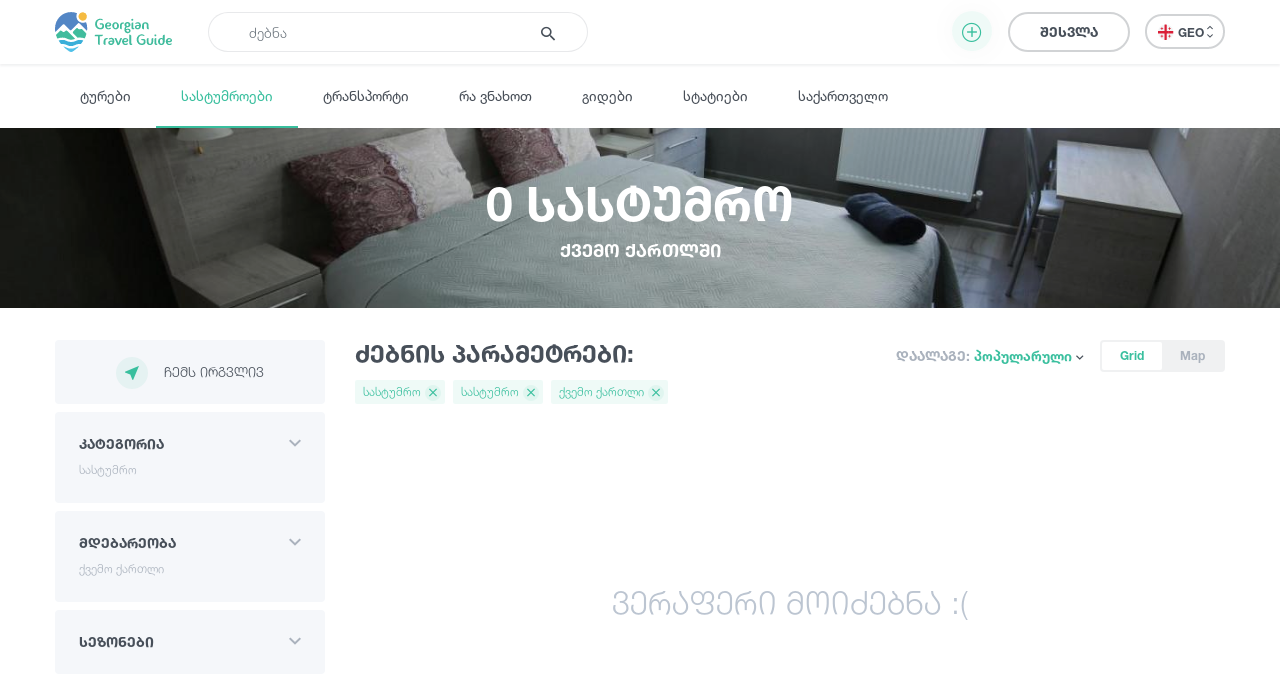

--- FILE ---
content_type: text/html; charset=UTF-8
request_url: https://georgiantravelguide.com/ka/hotels?categories=43&regions=41
body_size: 30656
content:
<!DOCTYPE html>
<html lang="ka">
<head>
      <title>0 სასტუმრო ქვემო ქართლში | Georgian Travel Guide</title>
      <base href="https://georgiantravelguide.com/"/>
  <meta http-equiv="Content-Type" content="text/html; charset=UTF-8"/>
  <meta name="viewport" content="width=device-width, initial-scale=1.0, maximum-scale=1">
  <meta name="theme-color" content="#39bf9e">
  <meta name="apple-itunes-app" content="app-id=1532788206, affiliate-data=web, app-argument=gtg:///home?lang=ka">

          <link rel="alternate" hreflang="ka" href="https://georgiantravelguide.com/ka/hotels?categories=43&amp;regions=41" />
          <link rel="alternate" hreflang="en" href="https://georgiantravelguide.com/en/hotels?categories=43&amp;regions=41" />
          <link rel="alternate" hreflang="ru" href="https://georgiantravelguide.com/ru/hotels?categories=43&amp;regions=41" />
  
  <meta name="description" content="0 სასტუმრო ქვემო ქართლში"/>
  <meta name="keywords" content="Georgian Travel Guide"/>

  <meta name="resource-type" content="document"/>
      <meta property="og:title" content="0 სასტუმრო ქვემო ქართლში | Georgian Travel Guide"/>
  
  <meta property="og:type" content="website"/>
  <meta property="og:url" content="https://georgiantravelguide.com/ka/hotels/sastumro/in/kvemo-kartli"/>
  <meta property="og:image" content="https://cdn.georgiantravelguide.com/storage/files/img-3350.jpeg"/>
  <meta property="og:site_name" content="Georgian Travel Guide"/>
  <meta property="og:description" content="0 სასტუმრო ქვემო ქართლში"/>
  <meta property="fb:app_id" content="1296945680859946"/>
  <link rel="canonical" href="https://georgiantravelguide.com/ka/hotels/sastumro/in/kvemo-kartli" />

  <link rel="icon" type="image/icon" href="favicon.ico"/>

  <link rel="preload" as="font" type="font/woff" crossorigin href="fonts/HelveticaNeueLTGEO-45Light.woff"/>
  <link rel="preload" as="font" type="font/woff" crossorigin href="fonts/HelveticaNeueLTGEO-55Roman.woff"/>
  <link rel="preload" as="font" type="font/woff" crossorigin href="fonts/HelveticaNeueLTGEO-75Bold.woff"/>
  <link rel="preload" as="font" type="font/woff" crossorigin href="fonts/icomoon-1-5.woff"/>
    <link rel="preload" as="style" href="https://georgian-travel-guide-original-content.fra1.digitaloceanspaces.com/public/css/pages/what-to-do.min.css?v=3.4.13"><link rel="stylesheet" href="https://georgian-travel-guide-original-content.fra1.digitaloceanspaces.com/public/css/pages/what-to-do.min.css?v=3.4.13">
</head>
<body>

  <header class="fixed">
  <div class="container">
    <div class="top-bar">
      <div class="row">
        <div class="col search-wrapper">
          <a href="https://georgiantravelguide.com/ka" class="logo">
            <img src="img/logo-full.svg" alt="Georgian Travel Guide">
          </a>

          <form action="https://georgiantravelguide.com/ka/search" class="search">
            <div class="input-group">
              <input type="search" autocomplete="off" name="keyword" class="form-control" placeholder="ძებნა" aria-label="Recipient's username" aria-describedby="basic-addon2">
              <div class="input-group-append">
                <button type="submit"><span class="icon-search"></span></button>
              </div>
              <div class="loading"></div>
            </div>

            <div class="suggestions">
              <label>ხშირად გამოყენებული ფრაზები</label>
                                              <a href="https://georgiantravelguide.com/ka/search?keyword=%E1%83%92%E1%83%9D%E1%83%9B%E1%83%98%E1%83%A1%20%E1%83%9B%E1%83%97%E1%83%90" class="trending">გომის მთა</a>
                                              <a href="https://georgiantravelguide.com/ka/search?keyword=%E1%83%97%E1%83%91%E1%83%98%E1%83%9A%E1%83%98%E1%83%A1%E1%83%98" class="trending">თბილისი</a>
                                              <a href="https://georgiantravelguide.com/ka/search?keyword=%E1%83%91%E1%83%9D%E1%83%A0%E1%83%AF%E1%83%9D%E1%83%9B%E1%83%98" class="trending">ბორჯომი</a>
                                              <a href="https://georgiantravelguide.com/ka/search?keyword=%E1%83%A0%E1%83%90%E1%83%AD%E1%83%90" class="trending">რაჭა</a>
                                              <a href="https://georgiantravelguide.com/ka/search?keyword=%E1%83%99%E1%83%90%E1%83%AE%E1%83%94%E1%83%97%E1%83%98" class="trending">კახეთი</a>
                          </div>
          </form>
        </div>

        <div class="col-auto icon-burger-wrapper d-lg-none text-right">
          <span class="icon-burger"></span>
        </div>

        <div class="d-none d-lg-flex align-items-center col-lg-auto text-right">
                      <button class="btn add-activity-btn">
              <span class="icon-plus-circle"></span>
              <span class="helper-text">დამატება</span>
            </button>
          
          <a style="display: none" class="favorites" href="https://georgiantravelguide.com/ka/favorites">
            <span class="icon-heart"></span>
            <span class="count">0</span>
          </a>

          <span class="header-user-dropdown-desktop">
                          
              <a href="https://georgiantravelguide.com/ka/sign-in" class="btn btn-default log-in-btn">შესვლა</a>
                      </span>

          <div class="lang-switcher">
            <ul class="expander n-3">
                              <li><a data-locale="ka" data-translated="true" href="javascript:;" class="active"><img
                      src="img/icons/flag-ka.svg" alt="GEO">GEO&nbsp;<span class="icon-arrow-up-down"></span></a></li>
                              <li><a data-locale="en" data-translated="true" href="https://georgiantravelguide.com/en/hotels?categories=43&amp;regions=41"><img
                      src="img/icons/flag-en.svg" alt="ENG">ENG&nbsp;<span class="icon-arrow-up-down"></span></a></li>
                              <li><a data-locale="ru" data-translated="true" href="https://georgiantravelguide.com/ru/hotels?categories=43&amp;regions=41"><img
                      src="img/icons/flag-ru.svg" alt="RUS">RUS&nbsp;<span class="icon-arrow-up-down"></span></a></li>
                          </ul>
          </div>
        </div>
      </div>
    </div>
  </div>
</header>

<nav class="secondary">
  <div class="container">
    <a href="https://georgiantravelguide.com/ka/tours">ტურები</a>
    <a href="https://georgiantravelguide.com/ka/hotels" class="active">სასტუმროები</a>
    <a href="https://georgiantravelguide.com/ka/transport">ტრანსპორტი</a>
    <a href="https://georgiantravelguide.com/ka/what-to-do">რა ვნახოთ</a>
    <a href="https://georgiantravelguide.com/ka/guides">გიდები</a>
    <a href="https://georgiantravelguide.com/ka/articles">სტატიები</a>
    <a href="https://georgiantravelguide.com/ka/georgia">საქართველო</a>
  </div>
</nav>

<div class="mob-menu d-lg-none">
  <div class="row mob-top-bar m-0">
    <div class="col-10">
      <div class="lang-switcher">
        <ul class="expander n-3">
                      <li><a data-locale="ka" data-translated="true" href="javascript:;" class="active"><img
                  src="img/icons/flag-ka.svg" alt="GEO">GEO&nbsp;<span class="icon-arrow-up-down"></span></a></li>
                      <li><a data-locale="en" data-translated="true" href="https://georgiantravelguide.com/en/hotels?categories=43&amp;regions=41"><img
                  src="img/icons/flag-en.svg" alt="ENG">ENG&nbsp;<span class="icon-arrow-up-down"></span></a></li>
                      <li><a data-locale="ru" data-translated="true" href="https://georgiantravelguide.com/ru/hotels?categories=43&amp;regions=41"><img
                  src="img/icons/flag-ru.svg" alt="RUS">RUS&nbsp;<span class="icon-arrow-up-down"></span></a></li>
                  </ul>
      </div>
    </div>
    <div class="col-2 text-right align-self-center">
      <span class="icon-close pull-right"></span>
    </div>
  </div>

      <div class="row auth-bar m-0 header-user-dropdown-mobile">
      <div class="col-12">
        <a href="https://georgiantravelguide.com/ka/sign-in?tab=sign-up" class="btn sign-up-btn">რეგისტრაცია</a>
        <a href="https://georgiantravelguide.com/ka/sign-in" class="btn btn-default log-in-btn">შესვლა</a>
      </div>
    </div>
  
  <nav>
    <ul>
      <li><a href="https://georgiantravelguide.com/ka/tours"><span class="icon-experiences"></span><span class="caption">ტურები</span></a></li>
      <li><a href="https://georgiantravelguide.com/ka/hotels"><span class="icon-hotel" style="font-size: 20px"></span><span class="caption">სასტუმროები</span></a></li>
      <li><a href="https://georgiantravelguide.com/ka/transport"><span class="icon-car" style="font-size: 20px"></span><span class="caption">ტრანსპორტი</span></a></li>
      <li><a href="https://georgiantravelguide.com/ka/what-to-do"><span class="icon-location"></span><span class="caption">რა ვნახოთ</span></a></li>
      <li><a href="https://georgiantravelguide.com/ka/guides"><span class="icon-trekking"></span><span class="caption">გიდები</span></a></li>
      <li><a href="https://georgiantravelguide.com/ka/articles"><span class="icon-article"></span><span class="caption">სტატიები</span></a></li>
      <li><a href="https://georgiantravelguide.com/ka/georgia"><span class="icon-georgia"></span><span class="caption">საქართველო</span></a></li>
    </ul>
  </nav>
</div>  <section class="advanced-modal add-activity-modal">
  <div class="dark-bg"></div>
  <div class="close"><span class="icon-close"></span></div>
  <div class="box">
          <div class="content">
        <h2 class="section-title">დაამატე ნებისმიერი ტურისტული ადგილი ან აქტივობა</h2>
        <div class="list">
    <div class="item">
    <a href="https://georgiantravelguide.com/ka/partnership-page/accommodation" class="picture">
    <picture class="cover lazy-loading"><source srcset="img/default-image-small-1.svg" data-srcset="https://cdn.georgiantravelguide.com/storage/thumbnails/hotels-1.png" media="(min-width: 360px)"><source srcset="img/default-image-small-1.svg" data-srcset="https://cdn.georgiantravelguide.com/storage/thumbnails/hotels-2.png" media="(min-width: 1px)"><img src="img/default-image-small-1.svg" data-src="https://cdn.georgiantravelguide.com/storage/thumbnails/hotels-1.png" alt="Hotels"><noscript><img src="https://cdn.georgiantravelguide.com/storage/files/hotels.png" alt="Hotels" /></noscript></picture>
    </a>
    <div class="info">
      <a href="https://georgiantravelguide.com/ka/partnership-page/accommodation">
        <h5 class="ka-initial">გააქირავე კოტეჯი</h5>
      </a>
      <p>განათავსეთ საკუთარი კოტეჯი / სასტუმრო ჩვენს პლატფორმაზე და გააცანით თქვენი მომსახურება ათიათასობით მოგზაურს სრულიად უფასოდ.</p>
    </div>
    <a href="https://georgiantravelguide.com/ka/partnership-page/accommodation" class="btn btn-primary">დეტალურად</a>
  </div>
    <div class="item">
    <a href="https://georgiantravelguide.com/ka/partnership-page/transport" class="picture">
    <picture class="cover lazy-loading"><source srcset="img/default-image-small-1.svg" data-srcset="https://cdn.georgiantravelguide.com/storage/thumbnails/car-8.png" media="(min-width: 360px)"><source srcset="img/default-image-small-1.svg" data-srcset="https://cdn.georgiantravelguide.com/storage/thumbnails/car-9.png" media="(min-width: 1px)"><img src="img/default-image-small-1.svg" data-src="https://cdn.georgiantravelguide.com/storage/thumbnails/car-8.png" alt="გააქირავე ტრანსპორტი"><noscript><img src="https://cdn.georgiantravelguide.com/storage/files/gaakirave-transporti-1.png" alt="გააქირავე ტრანსპორტი" /></noscript></picture>
    </a>
    <div class="info">
      <a href="https://georgiantravelguide.com/ka/partnership-page/transport">
        <h5 class="ka-initial">გააქირავე ტრანსპორტი</h5>
      </a>
      <p>დაამატეთ საკუთარი ავტომობილი ჩვენს პლატფორმაზე და გააქირავეთ ონლაინ. ჩვენ დაგეხმარებით სოციალურ ქსელებში რეკლამის განთავსებაში</p>
    </div>
    <a href="https://georgiantravelguide.com/ka/partnership-page/transport" class="btn btn-primary">დეტალურად</a>
  </div>
    <div class="item">
    <a href="https://georgiantravelguide.com/ka/partnership-page/guides" class="picture">
    <picture class="cover lazy-loading"><source srcset="img/default-image-small-1.svg" data-srcset="https://cdn.georgiantravelguide.com/storage/thumbnails/guide-942.png" media="(min-width: 360px)"><source srcset="img/default-image-small-1.svg" data-srcset="https://cdn.georgiantravelguide.com/storage/thumbnails/guide-943.png" media="(min-width: 1px)"><img src="img/default-image-small-1.svg" data-src="https://cdn.georgiantravelguide.com/storage/thumbnails/guide-942.png" alt="გიდი"><noscript><img src="https://cdn.georgiantravelguide.com/storage/files/gidi.png" alt="გიდი" /></noscript></picture>
    </a>
    <div class="info">
      <a href="https://georgiantravelguide.com/ka/partnership-page/guides">
        <h5 class="ka-initial">თუ ხარ გიდი, გააცანი შენი თავი მოგზაურებს</h5>
      </a>
      <p>თუ ხარ გიდი და გსურს გქონდეს უშუალო კავშირი მომხმარებლებთან ყოველგვარი შუამავალი კომპანიების გარეშე, დაამატე ინფორმაცია შენ შესახებ და გააცანი საკუთარი თავი მოგზაურებს.</p>
    </div>
    <a href="https://georgiantravelguide.com/ka/partnership-page/guides" class="btn btn-primary">დეტალურად</a>
  </div>
    <div class="item">
    <a href="https://georgiantravelguide.com/ka/partnership-page/contributors" class="picture">
    <picture class="cover lazy-loading"><source srcset="img/default-image-small-1.svg" data-srcset="https://cdn.georgiantravelguide.com/storage/thumbnails/destination-1.png" media="(min-width: 360px)"><source srcset="img/default-image-small-1.svg" data-srcset="https://cdn.georgiantravelguide.com/storage/thumbnails/destination-2.png" media="(min-width: 1px)"><img src="img/default-image-small-1.svg" data-src="https://cdn.georgiantravelguide.com/storage/thumbnails/destination-1.png" alt="Destination"><noscript><img src="https://cdn.georgiantravelguide.com/storage/files/destination.png" alt="Destination" /></noscript></picture>
    </a>
    <div class="info">
      <a href="https://georgiantravelguide.com/ka/partnership-page/contributors">
        <h5 class="ka-initial">დაამატე ინფორმაცია უცნობი ადგილების შესახებ</h5>
      </a>
      <p>Georgian Travel Guide გაძლევთ საშუალებას დაამატოთ ინფორმაცია უცნობი ადგილების შესახებ. გაიცანი და გააცანი #უცნობისაქართველო საქართველოსა და მსოფლიოს</p>
    </div>
    <a href="https://georgiantravelguide.com/ka/partnership-page/contributors" class="btn btn-primary">დეტალურად</a>
  </div>
    <div class="item">
    <a href="https://georgiantravelguide.com/ka/partnership-page/tour-guides" class="picture">
    <picture class="cover lazy-loading"><source srcset="img/default-image-small-1.svg" data-srcset="https://cdn.georgiantravelguide.com/storage/thumbnails/tours-1.png" media="(min-width: 360px)"><source srcset="img/default-image-small-1.svg" data-srcset="https://cdn.georgiantravelguide.com/storage/thumbnails/tours-2.png" media="(min-width: 1px)"><img src="img/default-image-small-1.svg" data-src="https://cdn.georgiantravelguide.com/storage/thumbnails/tours-1.png" alt="Tours"><noscript><img src="https://cdn.georgiantravelguide.com/storage/files/tours.png" alt="Tours" /></noscript></picture>
    </a>
    <div class="info">
      <a href="https://georgiantravelguide.com/ka/partnership-page/tour-guides">
        <h5 class="ka-initial">გაყიდე ტურისტული მომსახურება</h5>
      </a>
      <p>განათავსეთ საკუთარი ტურისტული შეთავაზებები ჩვენს პლატფორმაზე და გააცანით თქვენი მომსახურება ათიათასობით მოგზაურს სრულიად უფასოდ.</p>
    </div>
    <a href="https://georgiantravelguide.com/ka/partnership-page/tour-guides" class="btn btn-primary">დეტალურად</a>
  </div>
  </div>
      </div>
    
    

    <div class="login">
      <h2 class="section-title">შესვლა</h2>
      <div class="form-area"></div>
    </div>
  </div>
</section>
  <div class="page-cover">
      <picture class="lazy-loading"><source srcset="img/default-image-small-1.svg" data-srcset="https://cdn.georgiantravelguide.com/storage/thumbnails/img-3350.jpeg" media="(min-width: 1440px)"><source srcset="img/default-image-small-1.svg" data-srcset="https://cdn.georgiantravelguide.com/storage/thumbnails/img-3350-1.jpeg" media="(min-width: 1024px)"><source srcset="img/default-image-small-1.svg" data-srcset="https://cdn.georgiantravelguide.com/storage/thumbnails/img-3350-2.jpeg" media="(min-width: 768px)"><source srcset="img/default-image-small-1.svg" data-srcset="https://cdn.georgiantravelguide.com/storage/thumbnails/img-3350-3.jpeg" media="(min-width: 360px)"><source srcset="img/default-image-small-1.svg" data-srcset="https://cdn.georgiantravelguide.com/storage/thumbnails/img-3350-4.jpeg" media="(min-width: 1px)"><img src="img/default-image-small-1.svg" data-src="https://cdn.georgiantravelguide.com/storage/files/img-3350.jpeg" alt="IMG_3350"><noscript><img src="https://cdn.georgiantravelguide.com/storage/files/img-3350.jpeg" alt="IMG_3350" /></noscript></picture>
    <div class="container">
    <h1>0 სასტუმრო
      <span>ქვემო ქართლში</span></h1>
  </div>
</div>
  <main class="page-destinations">
    <section class="destinations index standard pt-0">
      <div class="container">
        <div class="row">
          <div class="col-lg-auto">
            <div class="filter" data-url="guides">
              <button class="open-filter-btn-mobile">ფილტრი <span
                  class="icon-filter"></span></button>

              <form action="javascript:;">
                <div class="header d-lg-none">
                  <div>ფილტრი</div>
                  <span class="icon-close"></span>
                </div>

                <div class="group">
                  <button class="btn near-me-btn" type="button">
                    <span class="icon-my-location"></span>ჩემს ირგვლივ
                  </button>
                </div>

                

                <div class="group expandable">
                  <div class="name">კატეგორია</div>
                  <div class="selections"></div>
                  <div class="body">
                    <div class="multi-select" data-initial-value="43">
                                                                      <div data-value="46"
                             data-text="კოტეჯი"
                             class="option"><span>კოტეჯი</span>

                          
                        </div>
                                                                      <div data-value="43"
                             data-text="სასტუმრო"
                             class="option selected"><span>სასტუმრო</span>

                          
                        </div>
                                                                      <div data-value="126"
                             data-text="გლემფინგი"
                             class="option"><span>გლემფინგი</span>

                          
                        </div>
                                                                      <div data-value="44"
                             data-text="საოჯახო სასტუმრო"
                             class="option"><span>საოჯახო სასტუმრო</span>

                          
                        </div>
                                                                      <div data-value="45"
                             data-text="ბინა"
                             class="option"><span>ბინა</span>

                          
                        </div>
                                                                      <div data-value="48"
                             data-text="ჰოსტელი"
                             class="option"><span>ჰოსტელი</span>

                          
                        </div>
                                                                      <div data-value="47"
                             data-text="ტურისტული თავშესაფარი"
                             class="option"><span>ტურისტული თავშესაფარი</span>

                          
                        </div>
                                                                      <div data-value="23"
                             data-text="საბანაკე ადგილი"
                             class="option"><span>საბანაკე ადგილი</span>

                          
                        </div>
                                                                      <div data-value="50"
                             data-text="საბანაკე ადგილი ბუნებაში"
                             class="option"><span>საბანაკე ადგილი ბუნებაში</span>

                          
                        </div>
                                            <input type="hidden" name="categories" value="">
                    </div>
                  </div>
                </div>

                <div class="group expandable">
                  <div class="name">მდებარეობა</div>
                  <div class="selections"></div>
                  <div class="body">
                    <div class="multi-select">
                                              <div data-value="33"
                             data-text="იმერეთი"
                             class="option  expandable"><span>იმერეთი</span><span class="expander"></span>

                                                      <div class="selections"></div>

                            <div class="children">
                                                                                              <div data-value="143"
                                     data-text="ბაღდათი"
                                     class="option level-2"><span>ბაღდათი</span></div>
                                                                                                                               <div data-value="199"
                                     data-text="ქუთაისი"
                                     class="option level-2"><span>ქუთაისი</span></div>
                                                                                              <div data-value="273"
                                     data-text="ტყიბული"
                                     class="option level-2"><span>ტყიბული</span></div>
                                                                                              <div data-value="274"
                                     data-text="თერჯოლა"
                                     class="option level-2"><span>თერჯოლა</span></div>
                                                                                              <div data-value="296"
                                     data-text="ვანი"
                                     class="option level-2"><span>ვანი</span></div>
                                                                                              <div data-value="297"
                                     data-text="ზესტაფონი"
                                     class="option level-2"><span>ზესტაფონი</span></div>
                                                                                              <div data-value="298"
                                     data-text="საჩხერე"
                                     class="option level-2"><span>საჩხერე</span></div>
                                                                                              <div data-value="299"
                                     data-text="ჭიათურა"
                                     class="option level-2"><span>ჭიათურა</span></div>
                                                                                              <div data-value="300"
                                     data-text="წყალტუბო"
                                     class="option level-2"><span>წყალტუბო</span></div>
                                                                                              <div data-value="301"
                                     data-text="ხარაგაული"
                                     class="option level-2"><span>ხარაგაული</span></div>
                                                                                              <div data-value="302"
                                     data-text="ხონი"
                                     class="option level-2"><span>ხონი</span></div>
                                                                                              <div data-value="414"
                                     data-text="სამტრედია"
                                     class="option level-2"><span>სამტრედია</span></div>
                                                                                                                                                                                                                                                                                                                                                                                                    </div>
                                                  </div>


                                              <div data-value="35"
                             data-text="კახეთი"
                             class="option  expandable"><span>კახეთი</span><span class="expander"></span>

                                                      <div class="selections"></div>

                            <div class="children">
                                                                                              <div data-value="2"
                                     data-text="სიღნაღი"
                                     class="option level-2"><span>სიღნაღი</span></div>
                                                                                              <div data-value="140"
                                     data-text="ლაგოდეხი"
                                     class="option level-2"><span>ლაგოდეხი</span></div>
                                                                                              <div data-value="163"
                                     data-text="თელავი"
                                     class="option level-2"><span>თელავი</span></div>
                                                                                              <div data-value="165"
                                     data-text="ყვარელი"
                                     class="option level-2"><span>ყვარელი</span></div>
                                                                                              <div data-value="241"
                                     data-text="დედოფლისწყარო"
                                     class="option level-2"><span>დედოფლისწყარო</span></div>
                                                                                              <div data-value="293"
                                     data-text="საგარეჯო"
                                     class="option level-2"><span>საგარეჯო</span></div>
                                                                                              <div data-value="294"
                                     data-text="ახმეტა"
                                     class="option level-2"><span>ახმეტა</span></div>
                                                                                              <div data-value="295"
                                     data-text="გურჯაანი"
                                     class="option level-2"><span>გურჯაანი</span></div>
                                                                                                                                                                                                                                                                                                                                                                                                                                                                                                                                                                                                                                                                                                                                                                                                                                                                                  </div>
                                                  </div>


                                              <div data-value="36"
                             data-text="აჭარა"
                             class="option  expandable"><span>აჭარა</span><span class="expander"></span>

                                                      <div class="selections"></div>

                            <div class="children">
                                                                                              <div data-value="305"
                                     data-text="ბათუმი"
                                     class="option level-2"><span>ბათუმი</span></div>
                                                                                              <div data-value="306"
                                     data-text="ქობულეთი"
                                     class="option level-2"><span>ქობულეთი</span></div>
                                                                                              <div data-value="307"
                                     data-text="შუახევი"
                                     class="option level-2"><span>შუახევი</span></div>
                                                                                              <div data-value="308"
                                     data-text="ქედა"
                                     class="option level-2"><span>ქედა</span></div>
                                                                                              <div data-value="309"
                                     data-text="ხულო"
                                     class="option level-2"><span>ხულო</span></div>
                                                                                                                               <div data-value="415"
                                     data-text="ხელვაჩაური"
                                     class="option level-2"><span>ხელვაჩაური</span></div>
                                                                                                                                                                                                                                                                                                                                                                                                                                                                                                                                                                                                          </div>
                                                  </div>


                                              <div data-value="37"
                             data-text="სვანეთი"
                             class="option  expandable"><span>სვანეთი</span><span class="expander"></span>

                                                      <div class="selections"></div>

                            <div class="children">
                                                                                              <div data-value="66"
                                     data-text="მესტია"
                                     class="option level-2"><span>მესტია</span></div>
                                                                                              <div data-value="208"
                                     data-text="ლენტეხი"
                                     class="option level-2"><span>ლენტეხი</span></div>
                                                                                                                                                                                                                                                                                                                                                                                                                                                                                                                                                                                                                                                                                                                                                                                                                                                 </div>
                                                  </div>


                                              <div data-value="38"
                             data-text="მცხეთა-მთიანეთი"
                             class="option  expandable"><span>მცხეთა-მთიანეთი</span><span class="expander"></span>

                                                      <div class="selections"></div>

                            <div class="children">
                                                                                              <div data-value="3"
                                     data-text="სტეფანწმინდა (ყაზბეგი)"
                                     class="option level-2"><span>სტეფანწმინდა (ყაზბეგი)</span></div>
                                                                                              <div data-value="231"
                                     data-text="მცხეთა"
                                     class="option level-2"><span>მცხეთა</span></div>
                                                                                              <div data-value="323"
                                     data-text="ახალგორი"
                                     class="option level-2"><span>ახალგორი</span></div>
                                                                                              <div data-value="324"
                                     data-text="დუშეთი"
                                     class="option level-2"><span>დუშეთი</span></div>
                                                                                              <div data-value="325"
                                     data-text="თიანეთი"
                                     class="option level-2"><span>თიანეთი</span></div>
                                                                                                                                                                                                                                                                                                                                                                                                                                                                                                                                                                                                                                                                                                                                                                                                                                                                                                                                                                                                                                                                                                                                                                                                                                                                                                                                                                                                                                                                                                                                                                                                                                                                                                                                                                                                                                                                                                                </div>
                                                  </div>


                                              <div data-value="39"
                             data-text="შიდა ქართლი"
                             class="option  expandable"><span>შიდა ქართლი</span><span class="expander"></span>

                                                      <div class="selections"></div>

                            <div class="children">
                                                                                              <div data-value="288"
                                     data-text="გორი"
                                     class="option level-2"><span>გორი</span></div>
                                                                                              <div data-value="289"
                                     data-text="კასპი"
                                     class="option level-2"><span>კასპი</span></div>
                                                                                              <div data-value="290"
                                     data-text="ქარელი"
                                     class="option level-2"><span>ქარელი</span></div>
                                                                                              <div data-value="291"
                                     data-text="ხაშური"
                                     class="option level-2"><span>ხაშური</span></div>
                                                                                              <div data-value="292"
                                     data-text="ცხინვალი"
                                     class="option level-2"><span>ცხინვალი</span></div>
                                                                                                                                                                                                                                                                                                 </div>
                                                  </div>


                                              <div data-value="40"
                             data-text="სამცხე - ჯავახეთი"
                             class="option  expandable"><span>სამცხე - ჯავახეთი</span><span class="expander"></span>

                                                      <div class="selections"></div>

                            <div class="children">
                                                                                              <div data-value="119"
                                     data-text="ადიგენი"
                                     class="option level-2"><span>ადიგენი</span></div>
                                                                                              <div data-value="123"
                                     data-text="ბორჯომი"
                                     class="option level-2"><span>ბორჯომი</span></div>
                                                                                              <div data-value="124"
                                     data-text="ახალციხე"
                                     class="option level-2"><span>ახალციხე</span></div>
                                                                                              <div data-value="125"
                                     data-text="ასპინძა"
                                     class="option level-2"><span>ასპინძა</span></div>
                                                                                              <div data-value="126"
                                     data-text="ახალქალაქი"
                                     class="option level-2"><span>ახალქალაქი</span></div>
                                                                                                                                                                <div data-value="281"
                                     data-text="ნინოწმინდა"
                                     class="option level-2"><span>ნინოწმინდა</span></div>
                                                                                                                                                                                                                                                                                                                                                                   </div>
                                                  </div>


                                              <div data-value="41"
                             data-text="ქვემო ქართლი"
                             class="option  selected expandable"><span>ქვემო ქართლი</span><span class="expander"></span>

                                                      <div class="selections"></div>

                            <div class="children">
                                                                                              <div data-value="282"
                                     data-text="ბოლნისი"
                                     class="option level-2"><span>ბოლნისი</span></div>
                                                                                              <div data-value="283"
                                     data-text="მარნეული"
                                     class="option level-2"><span>მარნეული</span></div>
                                                                                              <div data-value="284"
                                     data-text="გარდაბანი"
                                     class="option level-2"><span>გარდაბანი</span></div>
                                                                                              <div data-value="285"
                                     data-text="დმანისი"
                                     class="option level-2"><span>დმანისი</span></div>
                                                                                              <div data-value="286"
                                     data-text="წალკა"
                                     class="option level-2"><span>წალკა</span></div>
                                                                                              <div data-value="287"
                                     data-text="თეთრიწყარო"
                                     class="option level-2"><span>თეთრიწყარო</span></div>
                                                                                              <div data-value="421"
                                     data-text="რუსთავი"
                                     class="option level-2"><span>რუსთავი</span></div>
                                                                                                                                                                                                                                                                                                 </div>
                                                  </div>


                                              <div data-value="42"
                             data-text="გურია"
                             class="option  expandable"><span>გურია</span><span class="expander"></span>

                                                      <div class="selections"></div>

                            <div class="children">
                                                                                              <div data-value="65"
                                     data-text="ოზურგეთი"
                                     class="option level-2"><span>ოზურგეთი</span></div>
                                                                                              <div data-value="303"
                                     data-text="ლანჩხუთი"
                                     class="option level-2"><span>ლანჩხუთი</span></div>
                                                                                              <div data-value="304"
                                     data-text="ჩოხატაური"
                                     class="option level-2"><span>ჩოხატაური</span></div>
                                                                                                                                                                                                                                                                                                                                                                                                                                                                                                                                                                                                                                                                            </div>
                                                  </div>


                                              <div data-value="43"
                             data-text="რაჭა"
                             class="option  expandable"><span>რაჭა</span><span class="expander"></span>

                                                      <div class="selections"></div>

                            <div class="children">
                                                                                              <div data-value="142"
                                     data-text="ამბროლაური"
                                     class="option level-2"><span>ამბროლაური</span></div>
                                                                                              <div data-value="276"
                                     data-text="ონი"
                                     class="option level-2"><span>ონი</span></div>
                                                                                                                                                                                                                                                                                                                                                                                                                                                                                                                                                                                                                                                                                                                                                                                                                                                                                                                                                                                                                                                                                                                                                          </div>
                                                  </div>


                                              <div data-value="162"
                             data-text="თბილისი"
                             class="option  expandable"><span>თბილისი</span><span class="expander"></span>

                                                      <div class="selections"></div>

                            <div class="children">
                                                                                                                                                                                                                                                                                                                                                                                                                                                                                                                                                                                                                                                                                                                                                                                                                                                                                                                                                                                                                                                                                                                                                                                                                                                                                                                                                                                                                                                                                                                                                                                                                                                                                                                                                                                                                                                                                                                                                                                                                                                                                                                                                                                                                                                                                                                                                                                                                                                                                                                                                                                                                                                                                                                                                                                                                                                                                                                                                                                                                                                                                                                                                                                                                                                                                                                                                                                                                                                                                                                                                                                                                                                                                                                                                                                                                                                                                                                                                                                                                                                                                                                                                                                                                                                                                                                                                                                                                                                                                                                                                                                                                                                                                                                                                                                                                                                                                                                                                                                                                                                                                                                                                                                                                                                                                                                                                                                                                                                                                                                                                                                                                                                                                                                                                                                                                                                                   </div>
                                                  </div>


                                              <div data-value="316"
                             data-text="აფხაზეთი"
                             class="option  expandable"><span>აფხაზეთი</span><span class="expander"></span>

                                                      <div class="selections"></div>

                            <div class="children">
                                                                                              <div data-value="317"
                                     data-text="გალი"
                                     class="option level-2"><span>გალი</span></div>
                                                                                              <div data-value="318"
                                     data-text="გაგრა"
                                     class="option level-2"><span>გაგრა</span></div>
                                                                                              <div data-value="319"
                                     data-text="გუდაუთა"
                                     class="option level-2"><span>გუდაუთა</span></div>
                                                                                              <div data-value="320"
                                     data-text="სოხუმი"
                                     class="option level-2"><span>სოხუმი</span></div>
                                                                                              <div data-value="321"
                                     data-text="ოჩამჩირე"
                                     class="option level-2"><span>ოჩამჩირე</span></div>
                                                                                              <div data-value="322"
                                     data-text="გულრიფში"
                                     class="option level-2"><span>გულრიფში</span></div>
                                                                                                                                                                                                                                                                                                 </div>
                                                  </div>


                                              <div data-value="503"
                             data-text="სამეგრელო"
                             class="option  expandable"><span>სამეგრელო</span><span class="expander"></span>

                                                      <div class="selections"></div>

                            <div class="children">
                                                                                              <div data-value="254"
                                     data-text="ზუგდიდი"
                                     class="option level-2"><span>ზუგდიდი</span></div>
                                                                                              <div data-value="310"
                                     data-text="ხობი"
                                     class="option level-2"><span>ხობი</span></div>
                                                                                              <div data-value="311"
                                     data-text="ჩხოროწყუ"
                                     class="option level-2"><span>ჩხოროწყუ</span></div>
                                                                                              <div data-value="312"
                                     data-text="წალენჯიხა"
                                     class="option level-2"><span>წალენჯიხა</span></div>
                                                                                              <div data-value="313"
                                     data-text="სენაკი"
                                     class="option level-2"><span>სენაკი</span></div>
                                                                                              <div data-value="314"
                                     data-text="აბაშა"
                                     class="option level-2"><span>აბაშა</span></div>
                                                                                              <div data-value="315"
                                     data-text="მარტვილი"
                                     class="option level-2"><span>მარტვილი</span></div>
                                                                                                                               <div data-value="616"
                                     data-text="ფოთი"
                                     class="option level-2"><span>ფოთი</span></div>
                                                          </div>
                                                  </div>


                                              <div data-value="504"
                             data-text="ლეჩხუმი"
                             class="option  expandable"><span>ლეჩხუმი</span><span class="expander"></span>

                                                      <div class="selections"></div>

                            <div class="children">
                                                                                              <div data-value="280"
                                     data-text="ცაგერი"
                                     class="option level-2"><span>ცაგერი</span></div>
                                                                                                                                                                                                                               </div>
                                                  </div>


                                              <div data-value="2677"
                             data-text="ნებისიმიერი"
                             class="option "><span>ნებისიმიერი</span>

                                                  </div>


                                              <div data-value="2688"
                             data-text="Beka tour"
                             class="option "><span>Beka tour</span>

                                                  </div>


                                              <div data-value="2746"
                             data-text="მინივენები"
                             class="option "><span>მინივენები</span>

                                                  </div>


                                            <input type="hidden" name="regions" value="">
                    </div>
                  </div>
                </div>

                <div class="group expandable">
                  <div class="name">სეზონები</div>
                  <div class="selections"></div>
                  <div class="body">
                    <div class="multi-select">
                                              <div data-value="1"
                             data-text="ზამთარი"
                             class="option">ზამთარი</div>
                                              <div data-value="2"
                             data-text="გაზაფხული"
                             class="option">გაზაფხული</div>
                                              <div data-value="3"
                             data-text="ზაფხული"
                             class="option">ზაფხული</div>
                                              <div data-value="4"
                             data-text="შემოდგომა"
                             class="option">შემოდგომა</div>
                                            <input type="hidden" name="seasons" value="">
                    </div>
                  </div>
                </div>

                
                <div class="group expandable d-none">
                  <div class="name">თეგები</div>
                  <div class="selections"></div>
                  <div class="body">
                    <div class="multi-select">
                                              <div data-value="566" data-text="კოტეჯი"
                             class="option">კოტეჯი</div>
                                              <div data-value="665" data-text="ველოტური"
                             class="option">ველოტური</div>
                                              <div data-value="237" data-text="ბუნება"
                             class="option">ბუნება</div>
                                              <div data-value="584" data-text="ჯომარდობა"
                             class="option">ჯომარდობა</div>
                                              <div data-value="322" data-text="პარაფლანით ფრენა"
                             class="option">პარაფლანით ფრენა</div>
                                              <div data-value="126" data-text="ლაშქრობა"
                             class="option">ლაშქრობა</div>
                                              <div data-value="64" data-text="ისტორია"
                             class="option">ისტორია</div>
                                              <div data-value="594" data-text="სათავგადასავლო ტურები"
                             class="option">სათავგადასავლო ტურები</div>
                                              <div data-value="248" data-text="ტბა"
                             class="option">ტბა</div>
                                              <div data-value="597" data-text="ველობილიკი"
                             class="option">ველობილიკი</div>
                                              <div data-value="473" data-text="თავდაცვითი ნაგებობა"
                             class="option">თავდაცვითი ნაგებობა</div>
                                              <div data-value="275" data-text="სათხილამურო კურორტი"
                             class="option">სათხილამურო კურორტი</div>
                                              <div data-value="245" data-text="ჩანჩქერი"
                             class="option">ჩანჩქერი</div>
                                              <div data-value="346" data-text="არქიტექტურა"
                             class="option">არქიტექტურა</div>
                                              <div data-value="356" data-text="მუზეუმი"
                             class="option">მუზეუმი</div>
                                              <div data-value="768" data-text="წინანდალი"
                             class="option">წინანდალი</div>
                                              <div data-value="1" data-text="სვანეთი"
                             class="option">სვანეთი</div>
                                              <div data-value="513" data-text="ჯანმრთელობა"
                             class="option">ჯანმრთელობა</div>
                                              <div data-value="769" data-text="ხვანჭკარა"
                             class="option">ხვანჭკარა</div>
                                              <div data-value="2" data-text="ჭუბერი"
                             class="option">ჭუბერი</div>
                                              <div data-value="514" data-text="სპორტი"
                             class="option">სპორტი</div>
                                              <div data-value="770" data-text="კრახუნა"
                             class="option">კრახუნა</div>
                                              <div data-value="3" data-text="მესტია"
                             class="option">მესტია</div>
                                              <div data-value="515" data-text="ვარჯიში"
                             class="option">ვარჯიში</div>
                                              <div data-value="771" data-text="პარკინგი"
                             class="option">პარკინგი</div>
                                              <div data-value="4" data-text="ბეჩო"
                             class="option">ბეჩო</div>
                                              <div data-value="516" data-text="ქირაობა"
                             class="option">ქირაობა</div>
                                              <div data-value="772" data-text="პარკირება"
                             class="option">პარკირება</div>
                                              <div data-value="261" data-text="თბილისი"
                             class="option">თბილისი</div>
                                              <div data-value="517" data-text="საინფორმაციო ცენტრი"
                             class="option">საინფორმაციო ცენტრი</div>
                                              <div data-value="773" data-text="სტაიანშიკი"
                             class="option">სტაიანშიკი</div>
                                              <div data-value="6" data-text="ლატალი"
                             class="option">ლატალი</div>
                                              <div data-value="262" data-text="თბილისობა"
                             class="option">თბილისობა</div>
                                              <div data-value="518" data-text="ინფრასტრუქტურული ობიექტი"
                             class="option">ინფრასტრუქტურული ობიექტი</div>
                                              <div data-value="774" data-text="თელავქალაქობა"
                             class="option">თელავქალაქობა</div>
                                              <div data-value="519" data-text="მგზავრობა"
                             class="option">მგზავრობა</div>
                                              <div data-value="775" data-text="თელავიბა"
                             class="option">თელავიბა</div>
                                              <div data-value="8" data-text="საპატრულო პოლიცია"
                             class="option">საპატრულო პოლიცია</div>
                                              <div data-value="776" data-text="ერეკლე II"
                             class="option">ერეკლე II</div>
                                              <div data-value="265" data-text="მონასტერი"
                             class="option">მონასტერი</div>
                                              <div data-value="521" data-text="ფრენა"
                             class="option">ფრენა</div>
                                              <div data-value="777" data-text="თელავი"
                             class="option">თელავი</div>
                                              <div data-value="522" data-text="რკინიგზა"
                             class="option">რკინიგზა</div>
                                              <div data-value="778" data-text="ლამპრობა"
                             class="option">ლამპრობა</div>
                                              <div data-value="523" data-text="პორტი"
                             class="option">პორტი</div>
                                              <div data-value="779" data-text="ტრადიციული დღეობები"
                             class="option">ტრადიციული დღეობები</div>
                                              <div data-value="524" data-text="გემი"
                             class="option">გემი</div>
                                              <div data-value="780" data-text="ქართული კერძები"
                             class="option">ქართული კერძები</div>
                                              <div data-value="269" data-text="საქართველო"
                             class="option">საქართველო</div>
                                              <div data-value="525" data-text="სრიალი"
                             class="option">სრიალი</div>
                                              <div data-value="781" data-text="ვეგეტარიანული კერძები"
                             class="option">ვეგეტარიანული კერძები</div>
                                              <div data-value="270" data-text="აფხაზეთი"
                             class="option">აფხაზეთი</div>
                                              <div data-value="526" data-text="სუფთა ჰაერი"
                             class="option">სუფთა ჰაერი</div>
                                              <div data-value="782" data-text="ვეგეტარიანული სამზარეულო"
                             class="option">ვეგეტარიანული სამზარეულო</div>
                                              <div data-value="271" data-text="უღელტეხილი"
                             class="option">უღელტეხილი</div>
                                              <div data-value="527" data-text="დასახლებული პუნქტი"
                             class="option">დასახლებული პუნქტი</div>
                                              <div data-value="783" data-text="სპა"
                             class="option">სპა</div>
                                              <div data-value="528" data-text="დაბა"
                             class="option">დაბა</div>
                                              <div data-value="784" data-text="გოგირდის აბანო"
                             class="option">გოგირდის აბანო</div>
                                              <div data-value="785" data-text="გურია"
                             class="option">გურია</div>
                                              <div data-value="274" data-text="ხეობა"
                             class="option">ხეობა</div>
                                              <div data-value="530" data-text="ფერმა"
                             class="option">ფერმა</div>
                                              <div data-value="786" data-text="კალანდა"
                             class="option">კალანდა</div>
                                              <div data-value="531" data-text="სოფლის მეურნეობა"
                             class="option">სოფლის მეურნეობა</div>
                                              <div data-value="787" data-text="ჩიჩილაკი"
                             class="option">ჩიჩილაკი</div>
                                              <div data-value="276" data-text="ფასები"
                             class="option">ფასები</div>
                                              <div data-value="532" data-text="საავადმყოფო"
                             class="option">საავადმყოფო</div>
                                              <div data-value="788" data-text="კალანდობა"
                             class="option">კალანდობა</div>
                                              <div data-value="277" data-text="ახალი წელი"
                             class="option">ახალი წელი</div>
                                              <div data-value="789" data-text="მეკვლე"
                             class="option">მეკვლე</div>
                                              <div data-value="278" data-text="შობა"
                             class="option">შობა</div>
                                              <div data-value="534" data-text="სწავლა"
                             class="option">სწავლა</div>
                                              <div data-value="790" data-text="ბახმარო"
                             class="option">ბახმარო</div>
                                              <div data-value="791" data-text="გომისმთა"
                             class="option">გომისმთა</div>
                                              <div data-value="24" data-text="მეტრო"
                             class="option">მეტრო</div>
                                              <div data-value="792" data-text="ურეკი"
                             class="option">ურეკი</div>
                                              <div data-value="281" data-text="თოვლი"
                             class="option">თოვლი</div>
                                              <div data-value="793" data-text="ჯიხეთის მონასტერი"
                             class="option">ჯიხეთის მონასტერი</div>
                                              <div data-value="282" data-text="112"
                             class="option">112</div>
                                              <div data-value="794" data-text="ლიხაურის ციხე"
                             class="option">ლიხაურის ციხე</div>
                                              <div data-value="539" data-text="ხინკლის მოხვევა"
                             class="option">ხინკლის მოხვევა</div>
                                              <div data-value="795" data-text="შეკვეთილი"
                             class="option">შეკვეთილი</div>
                                              <div data-value="796" data-text="მუხრანი"
                             class="option">მუხრანი</div>
                                              <div data-value="285" data-text="გუდაური"
                             class="option">გუდაური</div>
                                              <div data-value="541" data-text="ხაჭაპურის გამოცხობა"
                             class="option">ხაჭაპურის გამოცხობა</div>
                                              <div data-value="797" data-text="ძალისი"
                             class="option">ძალისი</div>
                                              <div data-value="286" data-text="ზამთარი"
                             class="option">ზამთარი</div>
                                              <div data-value="798" data-text="დიდგორის მონუმენტი"
                             class="option">დიდგორის მონუმენტი</div>
                                              <div data-value="31" data-text="საბაგირო"
                             class="option">საბაგირო</div>
                                              <div data-value="287" data-text="ჭაჭუნა"
                             class="option">ჭაჭუნა</div>
                                              <div data-value="799" data-text="ლამარია"
                             class="option">ლამარია</div>
                                              <div data-value="32" data-text="საზოგადოებრივი ტრანსპორტი"
                             class="option">საზოგადოებრივი ტრანსპორტი</div>
                                              <div data-value="544" data-text="მწვადი"
                             class="option">მწვადი</div>
                                              <div data-value="800" data-text="ჰაწვალი"
                             class="option">ჰაწვალი</div>
                                              <div data-value="33" data-text="ავტობუსი"
                             class="option">ავტობუსი</div>
                                              <div data-value="289" data-text="ხორნაბუჯი"
                             class="option">ხორნაბუჯი</div>
                                              <div data-value="545" data-text="მწვადის შეწვა"
                             class="option">მწვადის შეწვა</div>
                                              <div data-value="801" data-text="თმოგვვის ციხე"
                             class="option">თმოგვვის ციხე</div>
                                              <div data-value="34" data-text="ბილეთები"
                             class="option">ბილეთები</div>
                                              <div data-value="546" data-text="ღვინის დამზადება"
                             class="option">ღვინის დამზადება</div>
                                              <div data-value="802" data-text="ხერთვისის ციხე"
                             class="option">ხერთვისის ციხე</div>
                                              <div data-value="291" data-text="ბორჯომი"
                             class="option">ბორჯომი</div>
                                              <div data-value="547" data-text="დეგუსტაცია"
                             class="option">დეგუსტაცია</div>
                                              <div data-value="803" data-text="ზარზმის მონასტერი"
                             class="option">ზარზმის მონასტერი</div>
                                              <div data-value="292" data-text="ტყე"
                             class="option">ტყე</div>
                                              <div data-value="804" data-text="რაბათის ციხე"
                             class="option">რაბათის ციხე</div>
                                              <div data-value="293" data-text="მისტიკა"
                             class="option">მისტიკა</div>
                                              <div data-value="549" data-text="რთველი"
                             class="option">რთველი</div>
                                              <div data-value="805" data-text="ტაბაწყურის ტბა"
                             class="option">ტაბაწყურის ტბა</div>
                                              <div data-value="294" data-text="ვაშლოვანი"
                             class="option">ვაშლოვანი</div>
                                              <div data-value="550" data-text="ყურძენი"
                             class="option">ყურძენი</div>
                                              <div data-value="806" data-text="აბასთუმანი"
                             class="option">აბასთუმანი</div>
                                              <div data-value="295" data-text="ნახევრადუდაბნო"
                             class="option">ნახევრადუდაბნო</div>
                                              <div data-value="807" data-text="ფარავნის ტბა"
                             class="option">ფარავნის ტბა</div>
                                              <div data-value="40" data-text="ვალუტა"
                             class="option">ვალუტა</div>
                                              <div data-value="552" data-text="შრომა"
                             class="option">შრომა</div>
                                              <div data-value="808" data-text="ბავშვები"
                             class="option">ბავშვები</div>
                                              <div data-value="41" data-text="გაცვლა"
                             class="option">გაცვლა</div>
                                              <div data-value="297" data-text="გაზაფხული"
                             class="option">გაზაფხული</div>
                                              <div data-value="809" data-text="ბავშვებთან ერთად"
                             class="option">ბავშვებთან ერთად</div>
                                              <div data-value="42" data-text="ფული"
                             class="option">ფული</div>
                                              <div data-value="298" data-text="ღვინის ფესტივალი"
                             class="option">ღვინის ფესტივალი</div>
                                              <div data-value="554" data-text="ჭამა"
                             class="option">ჭამა</div>
                                              <div data-value="810" data-text="შოვი"
                             class="option">შოვი</div>
                                              <div data-value="43" data-text="მობილური ოპერატორები"
                             class="option">მობილური ოპერატორები</div>
                                              <div data-value="299" data-text="სტეფანწმინდა"
                             class="option">სტეფანწმინდა</div>
                                              <div data-value="555" data-text="სუფრა"
                             class="option">სუფრა</div>
                                              <div data-value="811" data-text="გოდერძი"
                             class="option">გოდერძი</div>
                                              <div data-value="556" data-text="არაყი"
                             class="option">არაყი</div>
                                              <div data-value="812" data-text="გელათი"
                             class="option">გელათი</div>
                                              <div data-value="301" data-text="საწვავი"
                             class="option">საწვავი</div>
                                              <div data-value="557" data-text="ჭაჭა"
                             class="option">ჭაჭა</div>
                                              <div data-value="813" data-text="ბაგრატი"
                             class="option">ბაგრატი</div>
                                              <div data-value="302" data-text="გაზი"
                             class="option">გაზი</div>
                                              <div data-value="558" data-text="გამოხდა"
                             class="option">გამოხდა</div>
                                              <div data-value="814" data-text="მოწამეთა"
                             class="option">მოწამეთა</div>
                                              <div data-value="559" data-text="ხელსაქმე"
                             class="option">ხელსაქმე</div>
                                              <div data-value="815" data-text="სათაფლია"
                             class="option">სათაფლია</div>
                                              <div data-value="48" data-text="ტობა-ვარჩხილი"
                             class="option">ტობა-ვარჩხილი</div>
                                              <div data-value="304" data-text="ბენზინ-გასამართი სადგური"
                             class="option">ბენზინ-გასამართი სადგური</div>
                                              <div data-value="560" data-text="თექა"
                             class="option">თექა</div>
                                              <div data-value="816" data-text="ოკაცეს კანიონი"
                             class="option">ოკაცეს კანიონი</div>
                                              <div data-value="49" data-text="ყველაზე რთული"
                             class="option">ყველაზე რთული</div>
                                              <div data-value="305" data-text="ქუთაისი"
                             class="option">ქუთაისი</div>
                                              <div data-value="561" data-text="თექის დამუშავება"
                             class="option">თექის დამუშავება</div>
                                              <div data-value="817" data-text="კაცხის სვეტი"
                             class="option">კაცხის სვეტი</div>
                                              <div data-value="50" data-text="ოკუპირებული ტერიტორია"
                             class="option">ოკუპირებული ტერიტორია</div>
                                              <div data-value="562" data-text="თიხა"
                             class="option">თიხა</div>
                                              <div data-value="818" data-text="ცხრაჯვარი"
                             class="option">ცხრაჯვარი</div>
                                              <div data-value="563" data-text="კერამიკა"
                             class="option">კერამიკა</div>
                                              <div data-value="819" data-text="ვანის ნაქალაქრი"
                             class="option">ვანის ნაქალაქრი</div>
                                              <div data-value="564" data-text="კანიონი"
                             class="option">კანიონი</div>
                                              <div data-value="820" data-text="უბისას მონასტერი"
                             class="option">უბისას მონასტერი</div>
                                              <div data-value="53" data-text="GPS"
                             class="option">GPS</div>
                                              <div data-value="821" data-text="ჩანჩქერები საქართველოში"
                             class="option">ჩანჩქერები საქართველოში</div>
                                              <div data-value="822" data-text="ქვემო ქართლი"
                             class="option">ქვემო ქართლი</div>
                                              <div data-value="55" data-text="აპლიკაციები"
                             class="option">აპლიკაციები</div>
                                              <div data-value="311" data-text="წყალტუბო"
                             class="option">წყალტუბო</div>
                                              <div data-value="567" data-text="ჰოსტელი"
                             class="option">ჰოსტელი</div>
                                              <div data-value="823" data-text="დმანისი"
                             class="option">დმანისი</div>
                                              <div data-value="56" data-text="ნავიგაცია"
                             class="option">ნავიგაცია</div>
                                              <div data-value="312" data-text="ნავენახევი"
                             class="option">ნავენახევი</div>
                                              <div data-value="824" data-text="დაშბაშის კანიონი"
                             class="option">დაშბაშის კანიონი</div>
                                              <div data-value="57" data-text="პროგრამები"
                             class="option">პროგრამები</div>
                                              <div data-value="313" data-text="მღვიმე"
                             class="option">მღვიმე</div>
                                              <div data-value="569" data-text="თვითმფრინავი"
                             class="option">თვითმფრინავი</div>
                                              <div data-value="825" data-text="კლდეკარის ციხე"
                             class="option">კლდეკარის ციხე</div>
                                              <div data-value="314" data-text="პრომეთე"
                             class="option">პრომეთე</div>
                                              <div data-value="570" data-text="თხილამური"
                             class="option">თხილამური</div>
                                              <div data-value="826" data-text="ალგეთის ეროვნული პარკი"
                             class="option">ალგეთის ეროვნული პარკი</div>
                                              <div data-value="59" data-text="თუშეთი"
                             class="option">თუშეთი</div>
                                              <div data-value="571" data-text="სნოუბორდი"
                             class="option">სნოუბორდი</div>
                                              <div data-value="827" data-text="მარტყოფი"
                             class="option">მარტყოფი</div>
                                              <div data-value="60" data-text="ომალო"
                             class="option">ომალო</div>
                                              <div data-value="572" data-text="ციგა"
                             class="option">ციგა</div>
                                              <div data-value="828" data-text="ბეთანია"
                             class="option">ბეთანია</div>
                                              <div data-value="61" data-text="შენაქო"
                             class="option">შენაქო</div>
                                              <div data-value="317" data-text="ბულვარი"
                             class="option">ბულვარი</div>
                                              <div data-value="829" data-text="კოტეჯები"
                             class="option">კოტეჯები</div>
                                              <div data-value="574" data-text="თვითმართველი ქალაქი"
                             class="option">თვითმართველი ქალაქი</div>
                                              <div data-value="830" data-text="კოტეჯი თბილისთან ახლოს"
                             class="option">კოტეჯი თბილისთან ახლოს</div>
                                              <div data-value="63" data-text="ფარსმა"
                             class="option">ფარსმა</div>
                                              <div data-value="319" data-text="ქართული სამზარეულო"
                             class="option">ქართული სამზარეულო</div>
                                              <div data-value="575" data-text="მუნიციპალიტეტი"
                             class="option">მუნიციპალიტეტი</div>
                                              <div data-value="831" data-text="საბადური"
                             class="option">საბადური</div>
                                              <div data-value="320" data-text="ჩურჩხელა"
                             class="option">ჩურჩხელა</div>
                                              <div data-value="576" data-text="რეგიონი"
                             class="option">რეგიონი</div>
                                              <div data-value="832" data-text="ახლოს"
                             class="option">ახლოს</div>
                                              <div data-value="321" data-text="ქართული ღვინო"
                             class="option">ქართული ღვინო</div>
                                              <div data-value="577" data-text="ამბულატორია"
                             class="option">ამბულატორია</div>
                                              <div data-value="833" data-text="ჩიტები"
                             class="option">ჩიტები</div>
                                              <div data-value="66" data-text="სილამაზე"
                             class="option">სილამაზე</div>
                                              <div data-value="834" data-text="birdwatching"
                             class="option">birdwatching</div>
                                              <div data-value="323" data-text="თრუსოს ხეობა"
                             class="option">თრუსოს ხეობა</div>
                                              <div data-value="579" data-text="პატრული"
                             class="option">პატრული</div>
                                              <div data-value="835" data-text="დაკვირვება"
                             class="option">დაკვირვება</div>
                                              <div data-value="68" data-text="იაფი"
                             class="option">იაფი</div>
                                              <div data-value="580" data-text="ისწავლე"
                             class="option">ისწავლე</div>
                                              <div data-value="836" data-text="ბალნეონ=ლოგიური კურორტი"
                             class="option">ბალნეონ=ლოგიური კურორტი</div>
                                              <div data-value="325" data-text="ავტომობილის მართვა"
                             class="option">ავტომობილის მართვა</div>
                                              <div data-value="581" data-text="ვენახი"
                             class="option">ვენახი</div>
                                              <div data-value="837" data-text="ბალნეოლოგიური კურორტი"
                             class="option">ბალნეოლოგიური კურორტი</div>
                                              <div data-value="326" data-text="ავტომობილი"
                             class="option">ავტომობილი</div>
                                              <div data-value="582" data-text="რეწვა"
                             class="option">რეწვა</div>
                                              <div data-value="838" data-text="დაისვენე რაჭაში"
                             class="option">დაისვენე რაჭაში</div>
                                              <div data-value="327" data-text="ავტოსადგომი"
                             class="option">ავტოსადგომი</div>
                                              <div data-value="583" data-text="4X4"
                             class="option">4X4</div>
                                              <div data-value="839" data-text="ნიკორწმინდა"
                             class="option">ნიკორწმინდა</div>
                                              <div data-value="328" data-text="გორი"
                             class="option">გორი</div>
                                              <div data-value="840" data-text="უძირო ტბა"
                             class="option">უძირო ტბა</div>
                                              <div data-value="585" data-text="ნავი"
                             class="option">ნავი</div>
                                              <div data-value="841" data-text="ჯუტა"
                             class="option">ჯუტა</div>
                                              <div data-value="330" data-text="ახალციხე"
                             class="option">ახალციხე</div>
                                              <div data-value="586" data-text="ალპინიზმი"
                             class="option">ალპინიზმი</div>
                                              <div data-value="842" data-text="ბაზალეთის ტბა"
                             class="option">ბაზალეთის ტბა</div>
                                              <div data-value="75" data-text="ხალხი"
                             class="option">ხალხი</div>
                                              <div data-value="587" data-text="ცხენტური"
                             class="option">ცხენტური</div>
                                              <div data-value="843" data-text="ჰეშკილი"
                             class="option">ჰეშკილი</div>
                                              <div data-value="588" data-text="ცხენი"
                             class="option">ცხენი</div>
                                              <div data-value="844" data-text="შიდა ქართლი"
                             class="option">შიდა ქართლი</div>
                                              <div data-value="77" data-text="ღვინო"
                             class="option">ღვინო</div>
                                              <div data-value="589" data-text="ჯირითი"
                             class="option">ჯირითი</div>
                                              <div data-value="845" data-text="ლიახვის ეროვნული პარკი"
                             class="option">ლიახვის ეროვნული პარკი</div>
                                              <div data-value="78" data-text="ხელმისაწვდომობა"
                             class="option">ხელმისაწვდომობა</div>
                                              <div data-value="590" data-text="მხედარი"
                             class="option">მხედარი</div>
                                              <div data-value="846" data-text="ატენის სიონი"
                             class="option">ატენის სიონი</div>
                                              <div data-value="79" data-text="სიღნაღი"
                             class="option">სიღნაღი</div>
                                              <div data-value="335" data-text="კურორტი"
                             class="option">კურორტი</div>
                                              <div data-value="591" data-text="trekking"
                             class="option">trekking</div>
                                              <div data-value="847" data-text="ყონწვისის მონასტერი"
                             class="option">ყონწვისის მონასტერი</div>
                                              <div data-value="336" data-text="სამების საკათედრო ტაძარი"
                             class="option">სამების საკათედრო ტაძარი</div>
                                              <div data-value="592" data-text="Backpacking"
                             class="option">Backpacking</div>
                                              <div data-value="848" data-text="ქვათახევის მონასტერი"
                             class="option">ქვათახევის მონასტერი</div>
                                              <div data-value="593" data-text="ველოსიპედი"
                             class="option">ველოსიპედი</div>
                                              <div data-value="849" data-text="გორის ციხე"
                             class="option">გორის ციხე</div>
                                              <div data-value="850" data-text="რკონი"
                             class="option">რკონი</div>
                                              <div data-value="851" data-text="ხევსურეთი"
                             class="option">ხევსურეთი</div>
                                              <div data-value="340" data-text="მცხეთა"
                             class="option">მცხეთა</div>
                                              <div data-value="596" data-text="ჯიპ-ტური"
                             class="option">ჯიპ-ტური</div>
                                              <div data-value="852" data-text="შატილი"
                             class="option">შატილი</div>
                                              <div data-value="853" data-text="მუცო"
                             class="option">მუცო</div>
                                              <div data-value="598" data-text="ზაოდი"
                             class="option">ზაოდი</div>
                                              <div data-value="854" data-text="აბუდელაურის ტბები"
                             class="option">აბუდელაურის ტბები</div>
                                              <div data-value="599" data-text="ღვინის დეგუსტაცია"
                             class="option">ღვინის დეგუსტაცია</div>
                                              <div data-value="855" data-text="თავისუფლება"
                             class="option">თავისუფლება</div>
                                              <div data-value="88" data-text="ყვარელი"
                             class="option">ყვარელი</div>
                                              <div data-value="344" data-text="ჯვარი"
                             class="option">ჯვარი</div>
                                              <div data-value="600" data-text="გეოგრაფია"
                             class="option">გეოგრაფია</div>
                                              <div data-value="856" data-text="საქართველოს ისტორია"
                             class="option">საქართველოს ისტორია</div>
                                              <div data-value="345" data-text="არქეოლოგია"
                             class="option">არქეოლოგია</div>
                                              <div data-value="601" data-text="ღვინის სამშობლო"
                             class="option">ღვინის სამშობლო</div>
                                              <div data-value="857" data-text="დამოუკიდებლობის დღე"
                             class="option">დამოუკიდებლობის დღე</div>
                                              <div data-value="602" data-text="ვულკანი"
                             class="option">ვულკანი</div>
                                              <div data-value="858" data-text="26 მაისი"
                             class="option">26 მაისი</div>
                                              <div data-value="91" data-text="წინადლის სახლ-მუზეუმი"
                             class="option">წინადლის სახლ-მუზეუმი</div>
                                              <div data-value="347" data-text="ძეგლები"
                             class="option">ძეგლები</div>
                                              <div data-value="603" data-text="კლდე"
                             class="option">კლდე</div>
                                              <div data-value="859" data-text="საქართველოს დამოუკიდებლობის დღე"
                             class="option">საქართველოს დამოუკიდებლობის დღე</div>
                                              <div data-value="348" data-text="აბანო"
                             class="option">აბანო</div>
                                              <div data-value="604" data-text="საცოცი კლდე"
                             class="option">საცოცი კლდე</div>
                                              <div data-value="860" data-text="ისტორი"
                             class="option">ისტორი</div>
                                              <div data-value="349" data-text="სასახლე"
                             class="option">სასახლე</div>
                                              <div data-value="605" data-text="მიწისქვეშეთი"
                             class="option">მიწისქვეშეთი</div>
                                              <div data-value="861" data-text="ქუთაისობა"
                             class="option">ქუთაისობა</div>
                                              <div data-value="606" data-text="ეროვნული პარკები"
                             class="option">ეროვნული პარკები</div>
                                              <div data-value="862" data-text="გვირილობა"
                             class="option">გვირილობა</div>
                                              <div data-value="351" data-text="კერპები"
                             class="option">კერპები</div>
                                              <div data-value="863" data-text="ქალაქობა"
                             class="option">ქალაქობა</div>
                                              <div data-value="352" data-text="აბული"
                             class="option">აბული</div>
                                              <div data-value="608" data-text="გამაჯანსაღებელი ცენტრი"
                             class="option">გამაჯანსაღებელი ცენტრი</div>
                                              <div data-value="864" data-text="პარაგლაიდინგი"
                             class="option">პარაგლაიდინგი</div>
                                              <div data-value="609" data-text="გასართობი ბანაკი"
                             class="option">გასართობი ბანაკი</div>
                                              <div data-value="865" data-text="9 აპრილი"
                             class="option">9 აპრილი</div>
                                              <div data-value="354" data-text="მეგალითები"
                             class="option">მეგალითები</div>
                                              <div data-value="610" data-text="მატარებელი"
                             class="option">მატარებელი</div>
                                              <div data-value="866" data-text="ცხრა აპრილი"
                             class="option">ცხრა აპრილი</div>
                                              <div data-value="355" data-text="სამცხე-ჯავახეთი"
                             class="option">სამცხე-ჯავახეთი</div>
                                              <div data-value="867" data-text="სამშვილდე"
                             class="option">სამშვილდე</div>
                                              <div data-value="612" data-text="საზაფხულო ფერმა"
                             class="option">საზაფხულო ფერმა</div>
                                              <div data-value="868" data-text="მანგლისი"
                             class="option">მანგლისი</div>
                                              <div data-value="357" data-text="ხელოვნების სასახლე"
                             class="option">ხელოვნების სასახლე</div>
                                              <div data-value="613" data-text="თიხასთან მუშაობა"
                             class="option">თიხასთან მუშაობა</div>
                                              <div data-value="869" data-text="Urbex"
                             class="option">Urbex</div>
                                              <div data-value="614" data-text="ველო მარშრუტი"
                             class="option">ველო მარშრუტი</div>
                                              <div data-value="870" data-text="Urban Tourism"
                             class="option">Urban Tourism</div>
                                              <div data-value="103" data-text="ლობიო ქოთანში"
                             class="option">ლობიო ქოთანში</div>
                                              <div data-value="615" data-text="დედაქალაქი"
                             class="option">დედაქალაქი</div>
                                              <div data-value="871" data-text="digger"
                             class="option">digger</div>
                                              <div data-value="872" data-text="underground"
                             class="option">underground</div>
                                              <div data-value="617" data-text="არქეოლოგიური ძეგლი"
                             class="option">არქეოლოგიური ძეგლი</div>
                                              <div data-value="873" data-text="bunker"
                             class="option">bunker</div>
                                              <div data-value="874" data-text="ბუნკერი"
                             class="option">ბუნკერი</div>
                                              <div data-value="875" data-text="ობსერვატორია"
                             class="option">ობსერვატორია</div>
                                              <div data-value="364" data-text="ძველმანების ბაზრობა"
                             class="option">ძველმანების ბაზრობა</div>
                                              <div data-value="876" data-text="bar"
                             class="option">bar</div>
                                              <div data-value="365" data-text="ფლი მარკეტი"
                             class="option">ფლი მარკეტი</div>
                                              <div data-value="877" data-text="pub"
                             class="option">pub</div>
                                              <div data-value="110" data-text="ჩაქაფული"
                             class="option">ჩაქაფული</div>
                                              <div data-value="366" data-text="პიკნიკი"
                             class="option">პიკნიკი</div>
                                              <div data-value="878" data-text="batumi"
                             class="option">batumi</div>
                                              <div data-value="879" data-text="food"
                             class="option">food</div>
                                              <div data-value="880" data-text="kitchen"
                             class="option">kitchen</div>
                                              <div data-value="881" data-text="shots"
                             class="option">shots</div>
                                              <div data-value="114" data-text="ხინკალი"
                             class="option">ხინკალი</div>
                                              <div data-value="370" data-text="მარიონეტების თეატრი"
                             class="option">მარიონეტების თეატრი</div>
                                              <div data-value="882" data-text="coctails"
                             class="option">coctails</div>
                                              <div data-value="115" data-text="ხაჭაპური"
                             class="option">ხაჭაპური</div>
                                              <div data-value="371" data-text="კაფე მზიური"
                             class="option">კაფე მზიური</div>
                                              <div data-value="883" data-text="burer"
                             class="option">burer</div>
                                              <div data-value="116" data-text="ფხალი"
                             class="option">ფხალი</div>
                                              <div data-value="372" data-text="მეგრული სამზარეულო"
                             class="option">მეგრული სამზარეულო</div>
                                              <div data-value="884" data-text="wings"
                             class="option">wings</div>
                                              <div data-value="117" data-text="საცივი"
                             class="option">საცივი</div>
                                              <div data-value="373" data-text="კერძი"
                             class="option">კერძი</div>
                                              <div data-value="629" data-text="კლუბი"
                             class="option">კლუბი</div>
                                              <div data-value="885" data-text="music"
                             class="option">music</div>
                                              <div data-value="118" data-text="ელარჯი"
                             class="option">ელარჯი</div>
                                              <div data-value="374" data-text="კულინარია"
                             class="option">კულინარია</div>
                                              <div data-value="886" data-text="games"
                             class="option">games</div>
                                              <div data-value="375" data-text="გებჟალია"
                             class="option">გებჟალია</div>
                                              <div data-value="887" data-text="alcohol"
                             class="option">alcohol</div>
                                              <div data-value="888" data-text="restourant"
                             class="option">restourant</div>
                                              <div data-value="121" data-text="ჩიხირთმა"
                             class="option">ჩიხირთმა</div>
                                              <div data-value="889" data-text="cafe"
                             class="option">cafe</div>
                                              <div data-value="122" data-text="ხარჩო"
                             class="option">ხარჩო</div>
                                              <div data-value="378" data-text="სამეგრელო"
                             class="option">სამეგრელო</div>
                                              <div data-value="634" data-text="სპორტული დარბაზი"
                             class="option">სპორტული დარბაზი</div>
                                              <div data-value="890" data-text="ციხისჯვარი"
                             class="option">ციხისჯვარი</div>
                                              <div data-value="891" data-text="snowshoeing"
                             class="option">snowshoeing</div>
                                              <div data-value="892" data-text="snowsho hike"
                             class="option">snowsho hike</div>
                                              <div data-value="125" data-text="რაჭა"
                             class="option">რაჭა</div>
                                              <div data-value="893" data-text="winter"
                             class="option">winter</div>
                                              <div data-value="382" data-text="სულუგუნი"
                             class="option">სულუგუნი</div>
                                              <div data-value="894" data-text="caucasus"
                             class="option">caucasus</div>
                                              <div data-value="383" data-text="წიწაკა"
                             class="option">წიწაკა</div>
                                              <div data-value="639" data-text="ავტოსადგური"
                             class="option">ავტოსადგური</div>
                                              <div data-value="895" data-text="biitcoin"
                             class="option">biitcoin</div>
                                              <div data-value="384" data-text="აჭარა"
                             class="option">აჭარა</div>
                                              <div data-value="640" data-text="ზამთრის კურორტი"
                             class="option">ზამთრის კურორტი</div>
                                              <div data-value="130" data-text="ვარძია"
                             class="option">ვარძია</div>
                                              <div data-value="386" data-text="ქედა"
                             class="option">ქედა</div>
                                              <div data-value="131" data-text="ბათუმი"
                             class="option">ბათუმი</div>
                                              <div data-value="387" data-text="ტური"
                             class="option">ტური</div>
                                              <div data-value="132" data-text="ყაზბეგი"
                             class="option">ყაზბეგი</div>
                                              <div data-value="388" data-text="ღვინის სახლი"
                             class="option">ღვინის სახლი</div>
                                              <div data-value="390" data-text="ციხესიმაგრე"
                             class="option">ციხესიმაგრე</div>
                                              <div data-value="646" data-text="პური"
                             class="option">პური</div>
                                              <div data-value="647" data-text="პურის ცხობა"
                             class="option">პურის ცხობა</div>
                                              <div data-value="648" data-text="ჩურჩხელის ამოვლება"
                             class="option">ჩურჩხელის ამოვლება</div>
                                              <div data-value="649" data-text="დრონი"
                             class="option">დრონი</div>
                                              <div data-value="650" data-text="გადაღება"
                             class="option">გადაღება</div>
                                              <div data-value="651" data-text="ფირუზა"
                             class="option">ფირუზა</div>
                                              <div data-value="652" data-text="ოპერა"
                             class="option">ოპერა</div>
                                              <div data-value="653" data-text="Zip Line"
                             class="option">Zip Line</div>
                                              <div data-value="654" data-text="მოკოლენდი"
                             class="option">მოკოლენდი</div>
                                              <div data-value="655" data-text="ბილიკი"
                             class="option">ბილიკი</div>
                                              <div data-value="656" data-text="ტყე-პარკი"
                             class="option">ტყე-პარკი</div>
                                              <div data-value="401" data-text="ზღვა"
                             class="option">ზღვა</div>
                                              <div data-value="657" data-text="საბავშვო ბილიკი"
                             class="option">საბავშვო ბილიკი</div>
                                              <div data-value="658" data-text="საფეხმავლო ბილიკი"
                             class="option">საფეხმავლო ბილიკი</div>
                                              <div data-value="659" data-text="ზედაზენი"
                             class="option">ზედაზენი</div>
                                              <div data-value="660" data-text="შანქევანი"
                             class="option">შანქევანი</div>
                                              <div data-value="661" data-text="საგურამო"
                             class="option">საგურამო</div>
                                              <div data-value="662" data-text="საპიკნიკე"
                             class="option">საპიკნიკე</div>
                                              <div data-value="151" data-text="ძველი თბილისი"
                             class="option">ძველი თბილისი</div>
                                              <div data-value="663" data-text="გასართობი სივრცე"
                             class="option">გასართობი სივრცე</div>
                                              <div data-value="408" data-text="შადრევნები"
                             class="option">შადრევნები</div>
                                              <div data-value="664" data-text="თბილისის ეროვნული პარკი"
                             class="option">თბილისის ეროვნული პარკი</div>
                                              <div data-value="667" data-text="კომერციული შეთავაზება"
                             class="option">კომერციული შეთავაზება</div>
                                              <div data-value="156" data-text="ბირთვისი"
                             class="option">ბირთვისი</div>
                                              <div data-value="413" data-text="აკვაპარკი"
                             class="option">აკვაპარკი</div>
                                              <div data-value="669" data-text="ჭაობი"
                             class="option">ჭაობი</div>
                                              <div data-value="670" data-text="ტორფნარი"
                             class="option">ტორფნარი</div>
                                              <div data-value="159" data-text="შემოდგომა"
                             class="option">შემოდგომა</div>
                                              <div data-value="671" data-text="ისპანი"
                             class="option">ისპანი</div>
                                              <div data-value="416" data-text="თეატრი"
                             class="option">თეატრი</div>
                                              <div data-value="672" data-text="არეოლოგია"
                             class="option">არეოლოგია</div>
                                              <div data-value="673" data-text="ღირსშესანიშნაობა"
                             class="option">ღირსშესანიშნაობა</div>
                                              <div data-value="162" data-text="გადაუდებელი"
                             class="option">გადაუდებელი</div>
                                              <div data-value="674" data-text="მტირალა"
                             class="option">მტირალა</div>
                                              <div data-value="163" data-text="სასწრაფო დახმარება"
                             class="option">სასწრაფო დახმარება</div>
                                              <div data-value="675" data-text="აჭი"
                             class="option">აჭი</div>
                                              <div data-value="420" data-text="გონიო"
                             class="option">გონიო</div>
                                              <div data-value="676" data-text="აჭისწყალი"
                             class="option">აჭისწყალი</div>
                                              <div data-value="165" data-text="სახანძრო ბრიგადა"
                             class="option">სახანძრო ბრიგადა</div>
                                              <div data-value="677" data-text="უშგული"
                             class="option">უშგული</div>
                                              <div data-value="678" data-text="შდუგრა"
                             class="option">შდუგრა</div>
                                              <div data-value="423" data-text="ზღვისპირა კურორტები"
                             class="option">ზღვისპირა კურორტები</div>
                                              <div data-value="679" data-text="გათამაშება"
                             class="option">გათამაშება</div>
                                              <div data-value="680" data-text="გაიცანისაქართველო"
                             class="option">გაიცანისაქართველო</div>
                                              <div data-value="681" data-text="მაისი"
                             class="option">მაისი</div>
                                              <div data-value="682" data-text="წაჩხურობა"
                             class="option">წაჩხურობა</div>
                                              <div data-value="683" data-text="წაჩხურუ"
                             class="option">წაჩხურუ</div>
                                              <div data-value="684" data-text="ბატეთის ტბა"
                             class="option">ბატეთის ტბა</div>
                                              <div data-value="173" data-text="მინერალური წყლები"
                             class="option">მინერალური წყლები</div>
                                              <div data-value="685" data-text="კანიონინგი"
                             class="option">კანიონინგი</div>
                                              <div data-value="174" data-text="ტრანსფერი აეროპორტიდან"
                             class="option">ტრანსფერი აეროპორტიდან</div>
                                              <div data-value="686" data-text="ექსტრემალური ტურები"
                             class="option">ექსტრემალური ტურები</div>
                                              <div data-value="175" data-text="ტაქსი"
                             class="option">ტაქსი</div>
                                              <div data-value="687" data-text="ამბროლაური"
                             class="option">ამბროლაური</div>
                                              <div data-value="176" data-text="აეროპორტი"
                             class="option">აეროპორტი</div>
                                              <div data-value="688" data-text="ცხვრის გადარეკვა"
                             class="option">ცხვრის გადარეკვა</div>
                                              <div data-value="177" data-text="ტრანსპორტი"
                             class="option">ტრანსპორტი</div>
                                              <div data-value="689" data-text="ცხვარი"
                             class="option">ცხვარი</div>
                                              <div data-value="178" data-text="ღამის კლუბი"
                             class="option">ღამის კლუბი</div>
                                              <div data-value="434" data-text="პიაცა"
                             class="option">პიაცა</div>
                                              <div data-value="690" data-text="მეცხვარე"
                             class="option">მეცხვარე</div>
                                              <div data-value="179" data-text="ღამის ცხოვრება"
                             class="option">ღამის ცხოვრება</div>
                                              <div data-value="691" data-text="მწყემსი"
                             class="option">მწყემსი</div>
                                              <div data-value="692" data-text="საძოვარი"
                             class="option">საძოვარი</div>
                                              <div data-value="437" data-text="კათედრალური ტაძარი"
                             class="option">კათედრალური ტაძარი</div>
                                              <div data-value="693" data-text="ლაგოდეხი"
                             class="option">ლაგოდეხი</div>
                                              <div data-value="182" data-text="ვინტაჟური ბარები"
                             class="option">ვინტაჟური ბარები</div>
                                              <div data-value="694" data-text="აპარტამენტი"
                             class="option">აპარტამენტი</div>
                                              <div data-value="695" data-text="ბაკურიანი"
                             class="option">ბაკურიანი</div>
                                              <div data-value="184" data-text="გართობა"
                             class="option">გართობა</div>
                                              <div data-value="696" data-text="მახუნცეთი"
                             class="option">მახუნცეთი</div>
                                              <div data-value="697" data-text="მახუნცეთის ჩანჩქერი"
                             class="option">მახუნცეთის ჩანჩქერი</div>
                                              <div data-value="186" data-text="ვინტაჟი"
                             class="option">ვინტაჟი</div>
                                              <div data-value="442" data-text="მოცეკვავე შადრევნები"
                             class="option">მოცეკვავე შადრევნები</div>
                                              <div data-value="698" data-text="ექსტრიმი"
                             class="option">ექსტრიმი</div>
                                              <div data-value="187" data-text="ბარები"
                             class="option">ბარები</div>
                                              <div data-value="699" data-text="კვადრო"
                             class="option">კვადრო</div>
                                              <div data-value="188" data-text="კაფე"
                             class="option">კაფე</div>
                                              <div data-value="700" data-text="კვადროციკლი"
                             class="option">კვადროციკლი</div>
                                              <div data-value="701" data-text="კვადროტური"
                             class="option">კვადროტური</div>
                                              <div data-value="190" data-text="ხელოვნება"
                             class="option">ხელოვნება</div>
                                              <div data-value="702" data-text="სალაშქრო აღჭურვილობა"
                             class="option">სალაშქრო აღჭურვილობა</div>
                                              <div data-value="703" data-text="სალაშქრო ინვენტარი"
                             class="option">სალაშქრო ინვენტარი</div>
                                              <div data-value="192" data-text="განტვირთვა"
                             class="option">განტვირთვა</div>
                                              <div data-value="448" data-text="კვარიათი"
                             class="option">კვარიათი</div>
                                              <div data-value="704" data-text="შაორის წყალსაცავი"
                             class="option">შაორის წყალსაცავი</div>
                                              <div data-value="193" data-text="ტკბილეული"
                             class="option">ტკბილეული</div>
                                              <div data-value="449" data-text="სარფი"
                             class="option">სარფი</div>
                                              <div data-value="705" data-text="შაორი"
                             class="option">შაორი</div>
                                              <div data-value="194" data-text="მოგონებები"
                             class="option">მოგონებები</div>
                                              <div data-value="450" data-text="წყვილი"
                             class="option">წყვილი</div>
                                              <div data-value="195" data-text="ეკლესია"
                             class="option">ეკლესია</div>
                                              <div data-value="451" data-text="ბიუჯეტური"
                             class="option">ბიუჯეტური</div>
                                              <div data-value="707" data-text="გლემფინგი"
                             class="option">გლემფინგი</div>
                                              <div data-value="196" data-text="ტაძარი"
                             class="option">ტაძარი</div>
                                              <div data-value="452" data-text="ცხოვრების სტილი"
                             class="option">ცხოვრების სტილი</div>
                                              <div data-value="708" data-text="სურამი"
                             class="option">სურამი</div>
                                              <div data-value="197" data-text="კათოლიკური ეკლესია"
                             class="option">კათოლიკური ეკლესია</div>
                                              <div data-value="453" data-text="სიონი"
                             class="option">სიონი</div>
                                              <div data-value="709" data-text="ნაზუქი"
                             class="option">ნაზუქი</div>
                                              <div data-value="198" data-text="მეჩეთი"
                             class="option">მეჩეთი</div>
                                              <div data-value="454" data-text="ხის ქოხი"
                             class="option">ხის ქოხი</div>
                                              <div data-value="710" data-text="მარტვილი"
                             class="option">მარტვილი</div>
                                              <div data-value="199" data-text="სინაგოგა"
                             class="option">სინაგოგა</div>
                                              <div data-value="455" data-text="ქართული ანბანი"
                             class="option">ქართული ანბანი</div>
                                              <div data-value="711" data-text="მარტვილის კანიონი"
                             class="option">მარტვილის კანიონი</div>
                                              <div data-value="200" data-text="აღმოჩენა"
                             class="option">აღმოჩენა</div>
                                              <div data-value="456" data-text="ქართული დამწერლობა"
                             class="option">ქართული დამწერლობა</div>
                                              <div data-value="712" data-text="juta"
                             class="option">juta</div>
                                              <div data-value="201" data-text="კულტურა"
                             class="option">კულტურა</div>
                                              <div data-value="457" data-text="მდინარე"
                             class="option">მდინარე</div>
                                              <div data-value="713" data-text="MTB"
                             class="option">MTB</div>
                                              <div data-value="202" data-text="საინტერესო ადგილები"
                             class="option">საინტერესო ადგილები</div>
                                              <div data-value="458" data-text="წყალი"
                             class="option">წყალი</div>
                                              <div data-value="714" data-text="MTB tour"
                             class="option">MTB tour</div>
                                              <div data-value="203" data-text="ტრადიცია"
                             class="option">ტრადიცია</div>
                                              <div data-value="459" data-text="წყალსაცავი"
                             class="option">წყალსაცავი</div>
                                              <div data-value="715" data-text="biketour"
                             class="option">biketour</div>
                                              <div data-value="204" data-text="ხალხური მუსიკა"
                             class="option">ხალხური მუსიკა</div>
                                              <div data-value="460" data-text="მწვერვალი"
                             class="option">მწვერვალი</div>
                                              <div data-value="716" data-text="cycling"
                             class="option">cycling</div>
                                              <div data-value="205" data-text="თანამედროვე ხელოვნება"
                             class="option">თანამედროვე ხელოვნება</div>
                                              <div data-value="461" data-text="მყინვარი"
                             class="option">მყინვარი</div>
                                              <div data-value="717" data-text="სხარტალი"
                             class="option">სხარტალი</div>
                                              <div data-value="206" data-text="ხელნაკეთი"
                             class="option">ხელნაკეთი</div>
                                              <div data-value="462" data-text="გამოქვაბული"
                             class="option">გამოქვაბული</div>
                                              <div data-value="718" data-text="ცემი"
                             class="option">ცემი</div>
                                              <div data-value="207" data-text="დელიკატესი"
                             class="option">დელიკატესი</div>
                                              <div data-value="463" data-text="ბაღი"
                             class="option">ბაღი</div>
                                              <div data-value="719" data-text="სიონის წყალსაცავი"
                             class="option">სიონის წყალსაცავი</div>
                                              <div data-value="208" data-text="ეთნოგრაფიული მუზეუმი"
                             class="option">ეთნოგრაფიული მუზეუმი</div>
                                              <div data-value="464" data-text="პარკი"
                             class="option">პარკი</div>
                                              <div data-value="720" data-text="თბილისთან ახლოს"
                             class="option">თბილისთან ახლოს</div>
                                              <div data-value="209" data-text="მოგზაურობა"
                             class="option">მოგზაურობა</div>
                                              <div data-value="465" data-text="ყინული"
                             class="option">ყინული</div>
                                              <div data-value="721" data-text="აგარაკი"
                             class="option">აგარაკი</div>
                                              <div data-value="210" data-text="ინფორმაცია"
                             class="option">ინფორმაცია</div>
                                              <div data-value="466" data-text="ეროვნული პარკი"
                             class="option">ეროვნული პარკი</div>
                                              <div data-value="722" data-text="სახლი"
                             class="option">სახლი</div>
                                              <div data-value="211" data-text="ვიზა"
                             class="option">ვიზა</div>
                                              <div data-value="723" data-text="ლეჩხუმი"
                             class="option">ლეჩხუმი</div>
                                              <div data-value="468" data-text="აღკვეთილი"
                             class="option">აღკვეთილი</div>
                                              <div data-value="724" data-text="კოჯორი"
                             class="option">კოჯორი</div>
                                              <div data-value="469" data-text="სახელმწიფო ნაკრძალი"
                             class="option">სახელმწიფო ნაკრძალი</div>
                                              <div data-value="725" data-text="ჭილის ტბა"
                             class="option">ჭილის ტბა</div>
                                              <div data-value="214" data-text="ენა"
                             class="option">ენა</div>
                                              <div data-value="470" data-text="დაცული ტერიტორია"
                             class="option">დაცული ტერიტორია</div>
                                              <div data-value="726" data-text="კუს ტბა"
                             class="option">კუს ტბა</div>
                                              <div data-value="215" data-text="ფასი"
                             class="option">ფასი</div>
                                              <div data-value="471" data-text="ისტორიული ძეგლი"
                             class="option">ისტორიული ძეგლი</div>
                                              <div data-value="727" data-text="უძო"
                             class="option">უძო</div>
                                              <div data-value="216" data-text="მინი ავტობუსი"
                             class="option">მინი ავტობუსი</div>
                                              <div data-value="472" data-text="ციხე"
                             class="option">ციხე</div>
                                              <div data-value="728" data-text="ჯუთა"
                             class="option">ჯუთა</div>
                                              <div data-value="729" data-text="ჭაუხები"
                             class="option">ჭაუხები</div>
                                              <div data-value="474" data-text="არქეოლოგიური ძეგლი"
                             class="option">არქეოლოგიური ძეგლი</div>
                                              <div data-value="730" data-text="ანანური"
                             class="option">ანანური</div>
                                              <div data-value="219" data-text="wings for life"
                             class="option">wings for life</div>
                                              <div data-value="475" data-text="ეთნოგრაფია"
                             class="option">ეთნოგრაფია</div>
                                              <div data-value="731" data-text="ბოდორნა"
                             class="option">ბოდორნა</div>
                                              <div data-value="476" data-text="ტერიტორია"
                             class="option">ტერიტორია</div>
                                              <div data-value="732" data-text="ჭართალი"
                             class="option">ჭართალი</div>
                                              <div data-value="221" data-text="world run georgia"
                             class="option">world run georgia</div>
                                              <div data-value="477" data-text="ქანდაკება"
                             class="option">ქანდაკება</div>
                                              <div data-value="733" data-text="ზენუბანი"
                             class="option">ზენუბანი</div>
                                              <div data-value="222" data-text="კახეთი"
                             class="option">კახეთი</div>
                                              <div data-value="478" data-text="შენობა"
                             class="option">შენობა</div>
                                              <div data-value="734" data-text="მესხეთი"
                             class="option">მესხეთი</div>
                                              <div data-value="223" data-text="ღონისძიება"
                             class="option">ღონისძიება</div>
                                              <div data-value="479" data-text="კოშკი"
                             class="option">კოშკი</div>
                                              <div data-value="735" data-text="მესხური კერძები"
                             class="option">მესხური კერძები</div>
                                              <div data-value="224" data-text="ავტომობილები"
                             class="option">ავტომობილები</div>
                                              <div data-value="480" data-text="ხიდი"
                             class="option">ხიდი</div>
                                              <div data-value="736" data-text="მესხური სამზარეულო"
                             class="option">მესხური სამზარეულო</div>
                                              <div data-value="225" data-text="სსრკ"
                             class="option">სსრკ</div>
                                              <div data-value="481" data-text="ინფრასტრუქტურა"
                             class="option">ინფრასტრუქტურა</div>
                                              <div data-value="737" data-text="ლიკანი"
                             class="option">ლიკანი</div>
                                              <div data-value="226" data-text="მთაწმინდის პარკი"
                             class="option">მთაწმინდის პარკი</div>
                                              <div data-value="482" data-text="ცეკვა"
                             class="option">ცეკვა</div>
                                              <div data-value="738" data-text="კულინარიული ტური"
                             class="option">კულინარიული ტური</div>
                                              <div data-value="483" data-text="სიმღერა"
                             class="option">სიმღერა</div>
                                              <div data-value="739" data-text="ლომისობა"
                             class="option">ლომისობა</div>
                                              <div data-value="228" data-text="აბანოთუბანი"
                             class="option">აბანოთუბანი</div>
                                              <div data-value="484" data-text="ფოლკლორი"
                             class="option">ფოლკლორი</div>
                                              <div data-value="740" data-text="ლომისობა2021"
                             class="option">ლომისობა2021</div>
                                              <div data-value="485" data-text="ლაუნჯი"
                             class="option">ლაუნჯი</div>
                                              <div data-value="741" data-text="ლომისასმთა"
                             class="option">ლომისასმთა</div>
                                              <div data-value="486" data-text="კვება"
                             class="option">კვება</div>
                                              <div data-value="742" data-text="ლეგენდა"
                             class="option">ლეგენდა</div>
                                              <div data-value="231" data-text="ნარიყალა"
                             class="option">ნარიყალა</div>
                                              <div data-value="487" data-text="კვების ობიექტი"
                             class="option">კვების ობიექტი</div>
                                              <div data-value="743" data-text="გველეთი"
                             class="option">გველეთი</div>
                                              <div data-value="488" data-text="ბარი"
                             class="option">ბარი</div>
                                              <div data-value="744" data-text="გერგეტის სამება"
                             class="option">გერგეტის სამება</div>
                                              <div data-value="489" data-text="რესტორანი"
                             class="option">რესტორანი</div>
                                              <div data-value="745" data-text="დარიალის ხეობა"
                             class="option">დარიალის ხეობა</div>
                                              <div data-value="234" data-text="მთა"
                             class="option">მთა</div>
                                              <div data-value="490" data-text="მარანი"
                             class="option">მარანი</div>
                                              <div data-value="746" data-text="რჩევა"
                             class="option">რჩევა</div>
                                              <div data-value="491" data-text="მეღვინეობა"
                             class="option">მეღვინეობა</div>
                                              <div data-value="747" data-text="ფასანაური"
                             class="option">ფასანაური</div>
                                              <div data-value="236" data-text="ზიპლაინი"
                             class="option">ზიპლაინი</div>
                                              <div data-value="492" data-text="საცხოვრებელი"
                             class="option">საცხოვრებელი</div>
                                              <div data-value="748" data-text="მუსიკალური ფესტივალი"
                             class="option">მუსიკალური ფესტივალი</div>
                                              <div data-value="493" data-text="სასტუმრო"
                             class="option">სასტუმრო</div>
                                              <div data-value="749" data-text="სვეტიცხოველი"
                             class="option">სვეტიცხოველი</div>
                                              <div data-value="494" data-text="საოჯახო სასტუმრო"
                             class="option">საოჯახო სასტუმრო</div>
                                              <div data-value="750" data-text="მლეთა"
                             class="option">მლეთა</div>
                                              <div data-value="239" data-text="აღმოჩენა"
                             class="option">აღმოჩენა</div>
                                              <div data-value="495" data-text="ბინა"
                             class="option">ბინა</div>
                                              <div data-value="751" data-text="მთიულეთი"
                             class="option">მთიულეთი</div>
                                              <div data-value="240" data-text="ქალაქი"
                             class="option">ქალაქი</div>
                                              <div data-value="496" data-text="ტურისტული თავშესაფარი"
                             class="option">ტურისტული თავშესაფარი</div>
                                              <div data-value="752" data-text="ლომისა"
                             class="option">ლომისა</div>
                                              <div data-value="497" data-text="საბანაკე ადგილი"
                             class="option">საბანაკე ადგილი</div>
                                              <div data-value="753" data-text="იმერეთი"
                             class="option">იმერეთი</div>
                                              <div data-value="498" data-text="საბანაკე ადგილი ბუნებაში"
                             class="option">საბანაკე ადგილი ბუნებაში</div>
                                              <div data-value="754" data-text="გორდის კანიონი"
                             class="option">გორდის კანიონი</div>
                                              <div data-value="243" data-text="სოფელი"
                             class="option">სოფელი</div>
                                              <div data-value="499" data-text="ვაჭრობა"
                             class="option">ვაჭრობა</div>
                                              <div data-value="755" data-text="ბეშუმი"
                             class="option">ბეშუმი</div>
                                              <div data-value="244" data-text="მწვანე"
                             class="option">მწვანე</div>
                                              <div data-value="500" data-text="კინო"
                             class="option">კინო</div>
                                              <div data-value="756" data-text="გობრონეთი"
                             class="option">გობრონეთი</div>
                                              <div data-value="757" data-text="ალავერდობა"
                             class="option">ალავერდობა</div>
                                              <div data-value="502" data-text="საკონცერტო დარბაზი"
                             class="option">საკონცერტო დარბაზი</div>
                                              <div data-value="758" data-text="ტრადიციები"
                             class="option">ტრადიციები</div>
                                              <div data-value="503" data-text="მუსიკა"
                             class="option">მუსიკა</div>
                                              <div data-value="759" data-text="დღესასწაული"
                             class="option">დღესასწაული</div>
                                              <div data-value="504" data-text="ფესტივალი"
                             class="option">ფესტივალი</div>
                                              <div data-value="760" data-text="გურჯაანი"
                             class="option">გურჯაანი</div>
                                              <div data-value="505" data-text="სავაჭრო ცენტრი"
                             class="option">სავაჭრო ცენტრი</div>
                                              <div data-value="761" data-text="გადაადგილება"
                             class="option">გადაადგილება</div>
                                              <div data-value="250" data-text="წალენჯიხა"
                             class="option">წალენჯიხა</div>
                                              <div data-value="506" data-text="მაღაზია"
                             class="option">მაღაზია</div>
                                              <div data-value="762" data-text="მშრალი ხიდი"
                             class="option">მშრალი ხიდი</div>
                                              <div data-value="507" data-text="სპორტული ინვენტარი"
                             class="option">სპორტული ინვენტარი</div>
                                              <div data-value="763" data-text="კუბდარი"
                             class="option">კუბდარი</div>
                                              <div data-value="508" data-text="გაქირავება"
                             class="option">გაქირავება</div>
                                              <div data-value="764" data-text="უსახელოური"
                             class="option">უსახელოური</div>
                                              <div data-value="509" data-text="დასვენება"
                             class="option">დასვენება</div>
                                              <div data-value="765" data-text="ჩელთი"
                             class="option">ჩელთი</div>
                                              <div data-value="766" data-text="ქინძმარაული"
                             class="option">ქინძმარაული</div>
                                              <div data-value="511" data-text="კონცერტი"
                             class="option">კონცერტი</div>
                                              <div data-value="767" data-text="ახაშენი"
                             class="option">ახაშენი</div>
                      
                      <input type="hidden" name="tags" value="">
                    </div>
                  </div>
                </div>

                <div class="group expandable d-none">
                  <div class="name">მასალის ავტორი</div>
                  <div class="selections"></div>
                  <div class="body">
                    <div class="multi-select">
                                              <div data-value="1" data-text="Georgian Travel Guide"
                             class="option">Georgian Travel Guide</div>
                                              <div data-value="8" data-text="Davit Merabishvili"
                             class="option">Davit Merabishvili</div>
                                              <div data-value="14" data-text="natia lomineishvili"
                             class="option">natia lomineishvili</div>
                                              <div data-value="72" data-text="Mari Ami"
                             class="option">Mari Ami</div>
                                              <div data-value="169" data-text="Giorgi Nabakhteveli"
                             class="option">Giorgi Nabakhteveli</div>
                                              <div data-value="259" data-text="beka kereselidze"
                             class="option">beka kereselidze</div>
                                              <div data-value="327" data-text="Alex Jango"
                             class="option">Alex Jango</div>
                                              <div data-value="369" data-text="მუზეუმების გაერთიანება მუზეუმების გაერთიანება"
                             class="option">მუზეუმების გაერთიანება მუზეუმების გაერთიანება</div>
                                              <div data-value="400" data-text="ნინო სეთურიძე"
                             class="option">ნინო სეთურიძე</div>
                                              <div data-value="427" data-text="თამთა დოლიძე"
                             class="option">თამთა დოლიძე</div>
                                              <div data-value="439" data-text="Extreme Rafting In Georgia"
                             class="option">Extreme Rafting In Georgia</div>
                                              <div data-value="446" data-text="თათა ყუფარაძე"
                             class="option">თათა ყუფარაძე</div>
                                              <div data-value="515" data-text="tea tsiklauri"
                             class="option">tea tsiklauri</div>
                                              <div data-value="594" data-text="Gaga Mumladze"
                             class="option">Gaga Mumladze</div>
                                              <div data-value="649" data-text="Hotel Duende"
                             class="option">Hotel Duende</div>
                                              <div data-value="650" data-text="Tedo Gzirishvili"
                             class="option">Tedo Gzirishvili</div>
                                              <div data-value="654" data-text="მარიამ კოჟარა"
                             class="option">მარიამ კოჟარა</div>
                                              <div data-value="656" data-text="არაფორმალური განათლებისა და კულტურული მემკვიდრეობის დაცვის ცენტრი"
                             class="option">არაფორმალური განათლებისა და კულტურული მემკვიდრეობის დაცვის ცენტრი</div>
                                              <div data-value="706" data-text="ავთო ხომერიკი"
                             class="option">ავთო ხომერიკი</div>
                                              <div data-value="738" data-text="beqa kakabadze"
                             class="option">beqa kakabadze</div>
                                              <div data-value="797" data-text="David Makharashvili"
                             class="option">David Makharashvili</div>
                                              <div data-value="811" data-text="Marani Sevsamora"
                             class="option">Marani Sevsamora</div>
                                              <div data-value="873" data-text="Mariam Pirashvili"
                             class="option">Mariam Pirashvili</div>
                                              <div data-value="939" data-text="Miranda Agapishvili"
                             class="option">Miranda Agapishvili</div>
                                              <div data-value="1004" data-text="ბექნუ გულედანი"
                             class="option">ბექნუ გულედანი</div>
                                              <div data-value="1081" data-text="Aleksi Kashibadze"
                             class="option">Aleksi Kashibadze</div>
                                              <div data-value="1106" data-text="Zura Kaldani"
                             class="option">Zura Kaldani</div>
                                              <div data-value="1122" data-text="Maxare Kuretishvili"
                             class="option">Maxare Kuretishvili</div>
                                              <div data-value="1123" data-text="alexander kavtaradze"
                             class="option">alexander kavtaradze</div>
                                              <div data-value="1124" data-text="Tamar Chikovani"
                             class="option">Tamar Chikovani</div>
                                              <div data-value="1125" data-text="ჯაბა კაჭახიძე"
                             class="option">ჯაბა კაჭახიძე</div>
                                              <div data-value="1126" data-text="Baia Dotchviri"
                             class="option">Baia Dotchviri</div>
                                              <div data-value="1127" data-text="ნია ნაცვლიშვილი"
                             class="option">ნია ნაცვლიშვილი</div>
                                              <div data-value="1131" data-text="თომა ფრუიძე"
                             class="option">თომა ფრუიძე</div>
                                              <div data-value="1140" data-text="ალექსანდრე შანავა"
                             class="option">ალექსანდრე შანავა</div>
                                              <div data-value="1144" data-text="Giorgi Zazashvili"
                             class="option">Giorgi Zazashvili</div>
                                              <div data-value="1152" data-text="mariam Pataridze"
                             class="option">mariam Pataridze</div>
                                              <div data-value="1176" data-text="ეთერ ხოსიტაშვილი"
                             class="option">ეთერ ხოსიტაშვილი</div>
                                              <div data-value="1185" data-text="თეონა ჯახუტაშვილი"
                             class="option">თეონა ჯახუტაშვილი</div>
                                              <div data-value="1193" data-text="Ingridi Kimeridze"
                             class="option">Ingridi Kimeridze</div>
                                              <div data-value="1201" data-text="მირიან ციმიტია"
                             class="option">მირიან ციმიტია</div>
                                              <div data-value="1208" data-text="შატო სორატი ChateauSorati"
                             class="option">შატო სორატი ChateauSorati</div>
                                              <div data-value="1221" data-text="Nika Gugeshashvili"
                             class="option">Nika Gugeshashvili</div>
                                              <div data-value="1224" data-text="რეცეპტების მუზეუმი"
                             class="option">რეცეპტების მუზეუმი</div>
                                              <div data-value="1231" data-text="მარანი ველისციხური"
                             class="option">მარანი ველისციხური</div>
                                              <div data-value="1246" data-text="რუსუდან ყალიჩავა"
                             class="option">რუსუდან ყალიჩავა</div>
                                              <div data-value="1284" data-text="Giorgi Chkhaidze"
                             class="option">Giorgi Chkhaidze</div>
                                              <div data-value="1302" data-text="გურამ ხარშილაძე"
                             class="option">გურამ ხარშილაძე</div>
                                              <div data-value="1336" data-text="Davit Tsabo"
                             class="option">Davit Tsabo</div>
                                              <div data-value="1355" data-text="Davit Zedgenidze"
                             class="option">Davit Zedgenidze</div>
                                              <div data-value="1390" data-text="სერგი ჭანტურიძე"
                             class="option">სერგი ჭანტურიძე</div>
                                              <div data-value="1701" data-text="D Tk"
                             class="option">D Tk</div>
                                              <div data-value="1730" data-text="Zura Natsvlishvili"
                             class="option">Zura Natsvlishvili</div>
                                              <div data-value="1853" data-text="Ann Baidoshvili"
                             class="option">Ann Baidoshvili</div>
                                              <div data-value="1859" data-text="ilia Bilikhodze"
                             class="option">ilia Bilikhodze</div>
                                              <div data-value="1896" data-text="Mariam Nanitashvili"
                             class="option">Mariam Nanitashvili</div>
                                              <div data-value="1907" data-text="Buta Gvasalia"
                             class="option">Buta Gvasalia</div>
                                              <div data-value="1915" data-text="ბექა ირემაშვილი"
                             class="option">ბექა ირემაშვილი</div>
                                              <div data-value="1927" data-text="Natia shavadze"
                             class="option">Natia shavadze</div>
                                              <div data-value="1941" data-text="მაკა ბრეგვაძე"
                             class="option">მაკა ბრეგვაძე</div>
                                              <div data-value="1980" data-text="ქართული მედიცინის ისტორიის მუზეუმი Museum for History of Georgian Medicine"
                             class="option">ქართული მედიცინის ისტორიის მუზეუმი Museum for History of Georgian Medicine</div>
                                              <div data-value="1998" data-text="Guga Khelashvili"
                             class="option">Guga Khelashvili</div>
                                              <div data-value="2004" data-text="grigor kikadze"
                             class="option">grigor kikadze</div>
                                              <div data-value="2045" data-text="NODAR DATUNASHVILI"
                             class="option">NODAR DATUNASHVILI</div>
                                              <div data-value="2055" data-text="Giorgi Natenadze"
                             class="option">Giorgi Natenadze</div>
                                              <div data-value="2063" data-text="levani chqareuli"
                             class="option">levani chqareuli</div>
                                              <div data-value="2071" data-text="Levan Dvalishvili"
                             class="option">Levan Dvalishvili</div>
                                              <div data-value="2082" data-text="მარიამ თოდუა"
                             class="option">მარიამ თოდუა</div>
                                              <div data-value="2091" data-text="Makho Tavadze"
                             class="option">Makho Tavadze</div>
                                              <div data-value="2096" data-text="Meri Iskakova"
                             class="option">Meri Iskakova</div>
                                              <div data-value="2106" data-text="Nutsa Upastan"
                             class="option">Nutsa Upastan</div>
                                              <div data-value="2121" data-text="Enri Shevchenko"
                             class="option">Enri Shevchenko</div>
                                              <div data-value="2128" data-text="მარიამ კახიძე"
                             class="option">მარიამ კახიძე</div>
                                              <div data-value="2130" data-text="შიო სვერელი"
                             class="option">შიო სვერელი</div>
                                              <div data-value="2152" data-text="თამო თელია"
                             class="option">თამო თელია</div>
                                              <div data-value="2263" data-text="გელა ხუციᲨვილი"
                             class="option">გელა ხუციᲨვილი</div>
                                              <div data-value="2266" data-text="ვალერი კერესელიძე"
                             class="option">ვალერი კერესელიძე</div>
                                              <div data-value="2271" data-text="Soso Vanishvili"
                             class="option">Soso Vanishvili</div>
                                              <div data-value="2272" data-text="ლეო თვაური"
                             class="option">ლეო თვაური</div>
                                              <div data-value="2290" data-text="Dgl Tours"
                             class="option">Dgl Tours</div>
                                              <div data-value="2297" data-text="shumi winery"
                             class="option">shumi winery</div>
                                              <div data-value="2333" data-text="Nick Vardzelashvili"
                             class="option">Nick Vardzelashvili</div>
                                              <div data-value="2375" data-text="მაკა ბრეგვაძე"
                             class="option">მაკა ბრეგვაძე</div>
                                              <div data-value="2400" data-text="Bakhmaro Travel Company"
                             class="option">Bakhmaro Travel Company</div>
                                              <div data-value="2442" data-text="იოსები მოსაშვილი"
                             class="option">იოსები მოსაშვილი</div>
                                              <div data-value="2466" data-text="Luka Turkadze"
                             class="option">Luka Turkadze</div>
                                              <div data-value="2471" data-text="Nanuka Kobeshavidze"
                             class="option">Nanuka Kobeshavidze</div>
                                              <div data-value="2541" data-text="temo kubetsia"
                             class="option">temo kubetsia</div>
                                              <div data-value="2699" data-text="Nina Tikanashvili"
                             class="option">Nina Tikanashvili</div>
                                              <div data-value="2705" data-text="Tinatin Ididze"
                             class="option">Tinatin Ididze</div>
                                              <div data-value="2725" data-text="mikheil khorguani"
                             class="option">mikheil khorguani</div>
                                              <div data-value="2750" data-text="Tatia Tetrashvili"
                             class="option">Tatia Tetrashvili</div>
                                              <div data-value="2772" data-text="Nino janashvili"
                             class="option">Nino janashvili</div>
                                              <div data-value="2800" data-text="sioni glamping"
                             class="option">sioni glamping</div>
                                              <div data-value="2805" data-text="xcaucasus paragliding"
                             class="option">xcaucasus paragliding</div>
                                              <div data-value="2806" data-text="Teimuraz Popiashvili"
                             class="option">Teimuraz Popiashvili</div>
                                              <div data-value="2810" data-text="givi arishvili"
                             class="option">givi arishvili</div>
                                              <div data-value="2823" data-text="elene gamtenadze"
                             class="option">elene gamtenadze</div>
                                              <div data-value="2835" data-text="მარიამ მარგიანი"
                             class="option">მარიამ მარგიანი</div>
                                              <div data-value="2836" data-text="გიორგი აბრამაშვილი"
                             class="option">გიორგი აბრამაშვილი</div>
                                              <div data-value="2838" data-text="ნინო ვეშაგური"
                             class="option">ნინო ვეშაგური</div>
                                              <div data-value="2842" data-text="Lanka Tediashvili"
                             class="option">Lanka Tediashvili</div>
                                              <div data-value="2843" data-text="თეონა Ფიცხელაური"
                             class="option">თეონა Ფიცხელაური</div>
                                              <div data-value="2844" data-text="Თაკო Იაკობაშვილი"
                             class="option">Თაკო Იაკობაშვილი</div>
                                              <div data-value="2845" data-text="Green Villa"
                             class="option">Green Villa</div>
                                              <div data-value="2847" data-text="Ann Svanidze"
                             class="option">Ann Svanidze</div>
                                              <div data-value="2852" data-text="tika lejava"
                             class="option">tika lejava</div>
                                              <div data-value="2855" data-text="ნანა ფარჩუკაშვილი"
                             class="option">ნანა ფარჩუკაშვილი</div>
                                              <div data-value="2857" data-text="გიორგი ფალიანი"
                             class="option">გიორგი ფალიანი</div>
                                              <div data-value="2860" data-text="Sky Rooms Gudauri"
                             class="option">Sky Rooms Gudauri</div>
                                              <div data-value="2870" data-text="ნიკო წივილაშვილი"
                             class="option">ნიკო წივილაშვილი</div>
                                              <div data-value="2877" data-text="Tamar Talakhadze"
                             class="option">Tamar Talakhadze</div>
                                              <div data-value="2896" data-text="ლალი ჯაფარიძე"
                             class="option">ლალი ჯაფარიძე</div>
                                              <div data-value="2901" data-text="Elene Ganaia"
                             class="option">Elene Ganaia</div>
                                              <div data-value="2908" data-text="ხათო ვიბლიანი"
                             class="option">ხათო ვიბლიანი</div>
                                              <div data-value="2921" data-text="suntower mestiahotel"
                             class="option">suntower mestiahotel</div>
                                              <div data-value="2923" data-text="ნინო განუგრავა"
                             class="option">ნინო განუგრავა</div>
                                              <div data-value="2930" data-text="თეო გიგლემიანი"
                             class="option">თეო გიგლემიანი</div>
                                              <div data-value="2947" data-text="latour mestia"
                             class="option">latour mestia</div>
                                              <div data-value="2950" data-text="eto kazalikashvili"
                             class="option">eto kazalikashvili</div>
                                              <div data-value="2951" data-text="Lana Topuria"
                             class="option">Lana Topuria</div>
                                              <div data-value="2971" data-text="ლევან არდოტელი"
                             class="option">ლევან არდოტელი</div>
                                              <div data-value="2977" data-text="თემურ მგელაძე"
                             class="option">თემურ მგელაძე</div>
                                              <div data-value="3012" data-text="Davit Kurchishvili"
                             class="option">Davit Kurchishvili</div>
                                              <div data-value="3015" data-text="Violeta Aroshidze"
                             class="option">Violeta Aroshidze</div>
                                              <div data-value="3020" data-text="ნინიკო ქორიძე"
                             class="option">ნინიკო ქორიძე</div>
                                              <div data-value="3355" data-text="Mariam Dolishvili"
                             class="option">Mariam Dolishvili</div>
                                              <div data-value="3849" data-text="მარიამი აბუთიძე"
                             class="option">მარიამი აბუთიძე</div>
                                              <div data-value="3865" data-text="ვაჟა კეკელიძე"
                             class="option">ვაჟა კეკელიძე</div>
                                              <div data-value="5146" data-text="Vitali TrunovI"
                             class="option">Vitali TrunovI</div>
                                              <div data-value="5153" data-text="საოჯახო სასტუმრო მუხურში"
                             class="option">საოჯახო სასტუმრო მუხურში</div>
                                              <div data-value="5191" data-text="შაკო ჯინჭარაძე"
                             class="option">შაკო ჯინჭარაძე</div>
                                              <div data-value="5201" data-text="გიორგი შაქარაშვილი"
                             class="option">გიორგი შაქარაშვილი</div>
                                              <div data-value="5215" data-text="goga baratashvili"
                             class="option">goga baratashvili</div>
                                              <div data-value="5227" data-text="Mariam Gelashvili"
                             class="option">Mariam Gelashvili</div>
                                              <div data-value="5228" data-text="Nataly Kalandadze"
                             class="option">Nataly Kalandadze</div>
                                              <div data-value="5257" data-text="Beso Phartenadze"
                             class="option">Beso Phartenadze</div>
                                              <div data-value="5258" data-text="Akaki Gegechkori"
                             class="option">Akaki Gegechkori</div>
                                              <div data-value="5260" data-text="Natia Karkhilauri"
                             class="option">Natia Karkhilauri</div>
                                              <div data-value="5268" data-text="Daniel Lolashvili"
                             class="option">Daniel Lolashvili</div>
                                              <div data-value="5269" data-text="Mirian Patarkatsashvili"
                             class="option">Mirian Patarkatsashvili</div>
                                              <div data-value="5273" data-text="შალვა მუმლაძე"
                             class="option">შალვა მუმლაძე</div>
                                              <div data-value="5304" data-text="ანა ცხვედიანი"
                             class="option">ანა ცხვედიანი</div>
                                              <div data-value="5306" data-text="ანა მოდებაძე"
                             class="option">ანა მოდებაძე</div>
                                              <div data-value="5308" data-text="Julia Anpilogova"
                             class="option">Julia Anpilogova</div>
                                              <div data-value="5309" data-text="ირაკლი პეტრიაშვილი"
                             class="option">ირაკლი პეტრიაშვილი</div>
                                              <div data-value="5310" data-text="elza beridze"
                             class="option">elza beridze</div>
                                              <div data-value="5350" data-text="ლიკა ხელაძე"
                             class="option">ლიკა ხელაძე</div>
                                              <div data-value="5368" data-text="ლევანი ჭელიძე"
                             class="option">ლევანი ჭელიძე</div>
                                              <div data-value="5386" data-text="სალომე ჩხიტუნიძე"
                             class="option">სალომე ჩხიტუნიძე</div>
                                              <div data-value="5399" data-text="Anna Sisvadze"
                             class="option">Anna Sisvadze</div>
                                              <div data-value="5406" data-text="Vera Shergelashvili"
                             class="option">Vera Shergelashvili</div>
                                              <div data-value="5412" data-text="Salome Shubitidze"
                             class="option">Salome Shubitidze</div>
                                              <div data-value="5413" data-text="გიორგი ზედგენიძე"
                             class="option">გიორგი ზედგენიძე</div>
                                              <div data-value="5463" data-text="Mariam B"
                             class="option">Mariam B</div>
                                              <div data-value="5488" data-text="Dachi Arabuli"
                             class="option">Dachi Arabuli</div>
                                              <div data-value="5510" data-text="ოთი ტინე"
                             class="option">ოთი ტინე</div>
                                              <div data-value="5523" data-text="sopio murtskhvaladze"
                             class="option">sopio murtskhvaladze</div>
                                              <div data-value="5543" data-text="კარინე ბეჟანიშვილი"
                             class="option">კარინე ბეჟანიშვილი</div>
                                              <div data-value="5558" data-text="jikson elenidi"
                             class="option">jikson elenidi</div>
                                              <div data-value="5568" data-text="giorgi bezhashvili"
                             class="option">giorgi bezhashvili</div>
                                              <div data-value="5610" data-text="მაკა ცინცაძე"
                             class="option">მაკა ცინცაძე</div>
                                              <div data-value="5637" data-text="Mindia Arabuli"
                             class="option">Mindia Arabuli</div>
                                              <div data-value="5701" data-text="GiNa Shekvetili"
                             class="option">GiNa Shekvetili</div>
                                              <div data-value="5713" data-text="Run-Go Travel"
                             class="option">Run-Go Travel</div>
                                              <div data-value="5755" data-text="დათა წულაია"
                             class="option">დათა წულაია</div>
                                              <div data-value="5768" data-text="უშბის კოტეჯები"
                             class="option">უშბის კოტეჯები</div>
                                              <div data-value="5778" data-text="Ecohotel Mzetamze"
                             class="option">Ecohotel Mzetamze</div>
                                              <div data-value="5779" data-text="Nino Tvauri"
                             class="option">Nino Tvauri</div>
                                              <div data-value="5811" data-text="Ana Vezdeni"
                             class="option">Ana Vezdeni</div>
                                              <div data-value="5841" data-text="Mako Tsirekidze"
                             class="option">Mako Tsirekidze</div>
                                              <div data-value="5850" data-text="Tornike Matsaberidze"
                             class="option">Tornike Matsaberidze</div>
                                              <div data-value="5870" data-text="Irakli Vartagava"
                             class="option">Irakli Vartagava</div>
                                              <div data-value="5898" data-text="Ekaterine Asatiani"
                             class="option">Ekaterine Asatiani</div>
                                              <div data-value="5954" data-text="gori photographers"
                             class="option">gori photographers</div>
                                              <div data-value="5959" data-text="Piazza Tbilisi"
                             class="option">Piazza Tbilisi</div>
                                              <div data-value="5974" data-text="კახა ბეწუნაშვილი"
                             class="option">კახა ბეწუნაშვილი</div>
                                              <div data-value="5984" data-text="ლაშა ცეცხლაძე"
                             class="option">ლაშა ცეცხლაძე</div>
                                              <div data-value="6006" data-text="გურამი საგინაშვილი"
                             class="option">გურამი საგინაშვილი</div>
                                              <div data-value="6022" data-text="Serenity Likani"
                             class="option">Serenity Likani</div>
                                              <div data-value="6023" data-text="kaxa kuchava"
                             class="option">kaxa kuchava</div>
                                              <div data-value="6033" data-text="Zipline Mestia"
                             class="option">Zipline Mestia</div>
                                              <div data-value="6071" data-text="tamar tavauri"
                             class="option">tamar tavauri</div>
                                              <div data-value="6075" data-text="ნინო ნიორაძე"
                             class="option">ნინო ნიორაძე</div>
                                              <div data-value="6134" data-text="nana chelidze"
                             class="option">nana chelidze</div>
                                              <div data-value="6156" data-text="თინი მურადაშვილი"
                             class="option">თინი მურადაშვილი</div>
                                              <div data-value="6211" data-text="Natia Tsigriashvili"
                             class="option">Natia Tsigriashvili</div>
                                              <div data-value="6238" data-text="სპირიდონი სპირიდონი"
                             class="option">სპირიდონი სპირიდონი</div>
                                              <div data-value="6239" data-text="The Hut in Surami"
                             class="option">The Hut in Surami</div>
                                              <div data-value="6248" data-text="თეა გიგაური"
                             class="option">თეა გიგაური</div>
                                              <div data-value="6250" data-text="ირაკლი ხვისტანი"
                             class="option">ირაკლი ხვისტანი</div>
                                              <div data-value="6252" data-text="თამარ გუდავაძე"
                             class="option">თამარ გუდავაძე</div>
                                              <div data-value="6259" data-text="Horse Tours"
                             class="option">Horse Tours</div>
                                              <div data-value="6262" data-text="Eco Cottage"
                             class="option">Eco Cottage</div>
                                              <div data-value="6282" data-text="მაია კიკილაშვილი"
                             class="option">მაია კიკილაშვილი</div>
                                              <div data-value="6286" data-text="Mariam Gorgoshadze"
                             class="option">Mariam Gorgoshadze</div>
                                              <div data-value="6321" data-text="ლევანი შოშიაშვილი"
                             class="option">ლევანი შოშიაშვილი</div>
                                              <div data-value="6327" data-text="სოფიო კობაიძე"
                             class="option">სოფიო კობაიძე</div>
                                              <div data-value="6328" data-text="ნათი ბეჯიაშვილი"
                             class="option">ნათი ბეჯიაშვილი</div>
                                              <div data-value="6329" data-text="Nestan Takadze"
                             class="option">Nestan Takadze</div>
                                              <div data-value="6361" data-text="Tamta Keshelava"
                             class="option">Tamta Keshelava</div>
                                              <div data-value="6387" data-text="Misha Arobelidze"
                             class="option">Misha Arobelidze</div>
                                              <div data-value="6392" data-text="Hotel Ailama Mestia"
                             class="option">Hotel Ailama Mestia</div>
                                              <div data-value="6398" data-text="Nino Mesxishvili"
                             class="option">Nino Mesxishvili</div>
                                              <div data-value="6411" data-text="Gold Tower"
                             class="option">Gold Tower</div>
                                              <div data-value="6415" data-text="Ilia Jebashvili"
                             class="option">Ilia Jebashvili</div>
                                              <div data-value="6475" data-text="Mariam Kiasashvili"
                             class="option">Mariam Kiasashvili</div>
                                              <div data-value="6486" data-text="three penguins"
                             class="option">three penguins</div>
                                              <div data-value="6490" data-text="თეონა აბესაძე"
                             class="option">თეონა აბესაძე</div>
                                              <div data-value="6494" data-text="Roman Burduladze"
                             class="option">Roman Burduladze</div>
                                              <div data-value="6525" data-text="ელენე ჩომახიძე"
                             class="option">ელენე ჩომახიძე</div>
                                              <div data-value="6583" data-text="teimuraz mamulashvili"
                             class="option">teimuraz mamulashvili</div>
                                              <div data-value="6585" data-text="პაპუნა ჯაფარიძე"
                             class="option">პაპუნა ჯაფარიძე</div>
                                              <div data-value="6600" data-text="Avto Shervashidze"
                             class="option">Avto Shervashidze</div>
                                              <div data-value="6617" data-text="Giorgi Chumburidze"
                             class="option">Giorgi Chumburidze</div>
                                              <div data-value="6641" data-text="შორენა გიორგაძე"
                             class="option">შორენა გიორგაძე</div>
                                              <div data-value="6642" data-text="ნიკოლოზ ტიტვინიძე"
                             class="option">ნიკოლოზ ტიტვინიძე</div>
                                              <div data-value="6674" data-text="მარი ტურიაშვილი"
                             class="option">მარი ტურიაშვილი</div>
                                              <div data-value="6709" data-text="ლევან იდიძე"
                             class="option">ლევან იდიძე</div>
                                              <div data-value="6750" data-text="Tornike Kapanadze"
                             class="option">Tornike Kapanadze</div>
                                              <div data-value="6757" data-text="akaki maisuradze"
                             class="option">akaki maisuradze</div>
                                              <div data-value="6758" data-text="tatia khvibliani"
                             class="option">tatia khvibliani</div>
                                              <div data-value="6831" data-text="ჯაბა გაბიტაშვილი"
                             class="option">ჯაბა გაბიტაშვილი</div>
                                              <div data-value="6859" data-text="Hotel Shoda"
                             class="option">Hotel Shoda</div>
                                              <div data-value="6873" data-text="kakha tsulaia"
                             class="option">kakha tsulaia</div>
                                              <div data-value="6887" data-text="ტურები ბათუმიდან"
                             class="option">ტურები ბათუმიდან</div>
                                              <div data-value="6923" data-text="გიორგი ხევსურიშვილი"
                             class="option">გიორგი ხევსურიშვილი</div>
                                              <div data-value="6932" data-text="ნანა აბესაძე"
                             class="option">ნანა აბესაძე</div>
                                              <div data-value="6939" data-text="თამუნა გვიჩიანი"
                             class="option">თამუნა გვიჩიანი</div>
                                              <div data-value="7000" data-text="lali beriani"
                             class="option">lali beriani</div>
                                              <div data-value="7003" data-text="Tamar Gudavadze"
                             class="option">Tamar Gudavadze</div>
                                              <div data-value="7058" data-text="mariam bedoshvili"
                             class="option">mariam bedoshvili</div>
                                              <div data-value="7096" data-text="Guram Berdzenishvili"
                             class="option">Guram Berdzenishvili</div>
                                              <div data-value="7168" data-text="Mavra Tsertsvadze"
                             class="option">Mavra Tsertsvadze</div>
                                              <div data-value="7170" data-text="Keso Makharadze"
                             class="option">Keso Makharadze</div>
                                              <div data-value="7171" data-text="lana zhgenti"
                             class="option">lana zhgenti</div>
                                              <div data-value="7172" data-text="Chai Aketi"
                             class="option">Chai Aketi</div>
                                              <div data-value="7176" data-text="davit tenieshvili"
                             class="option">davit tenieshvili</div>
                                              <div data-value="7180" data-text="Ketevan Sikharulidze"
                             class="option">Ketevan Sikharulidze</div>
                                              <div data-value="7190" data-text="Lika Megreladze"
                             class="option">Lika Megreladze</div>
                                              <div data-value="7195" data-text="zhebota garden"
                             class="option">zhebota garden</div>
                                              <div data-value="7203" data-text="ქართული არომატი"
                             class="option">ქართული არომატი</div>
                                              <div data-value="7205" data-text="Dato Kobidze"
                             class="option">Dato Kobidze</div>
                                              <div data-value="7260" data-text="ნინო უშხვანი"
                             class="option">ნინო უშხვანი</div>
                                              <div data-value="7264" data-text="მარი ნიგურიანი"
                             class="option">მარი ნიგურიანი</div>
                                              <div data-value="7304" data-text="გიორგი მხატვარი"
                             class="option">გიორგი მხატვარი</div>
                                              <div data-value="7317" data-text="ჯემალ რეხვიაშვილი"
                             class="option">ჯემალ რეხვიაშვილი</div>
                                              <div data-value="7330" data-text="Irma Razmadze"
                             class="option">Irma Razmadze</div>
                                              <div data-value="7336" data-text="zaza cincadze"
                             class="option">zaza cincadze</div>
                                              <div data-value="7338" data-text="Irakli Kobidze"
                             class="option">Irakli Kobidze</div>
                                              <div data-value="7339" data-text="Geno Khutchua"
                             class="option">Geno Khutchua</div>
                                              <div data-value="7341" data-text="Mzia Sharashidze"
                             class="option">Mzia Sharashidze</div>
                                              <div data-value="7346" data-text="Kaxa Nachkebia"
                             class="option">Kaxa Nachkebia</div>
                                              <div data-value="7348" data-text="Marina Chikhladze"
                             class="option">Marina Chikhladze</div>
                                              <div data-value="7365" data-text="ხატია სვანაძე"
                             class="option">ხატია სვანაძე</div>
                                              <div data-value="7369" data-text="დემური ბოლქვაძე"
                             class="option">დემური ბოლქვაძე</div>
                                              <div data-value="7387" data-text="roland qumsiashvili"
                             class="option">roland qumsiashvili</div>
                                              <div data-value="7417" data-text="ნინო შიოლაშვილი"
                             class="option">ნინო შიოლაშვილი</div>
                                              <div data-value="7418" data-text="Land House"
                             class="option">Land House</div>
                                              <div data-value="7434" data-text="მარიამ ნარიმანიძე"
                             class="option">მარიამ ნარიმანიძე</div>
                                              <div data-value="7444" data-text="ნანა კვანჭიანი"
                             class="option">ნანა კვანჭიანი</div>
                                              <div data-value="7447" data-text="სესილი კვანჭიანი"
                             class="option">სესილი კვანჭიანი</div>
                                              <div data-value="7455" data-text="იაგო ჯანუყაშვილი"
                             class="option">იაგო ჯანუყაშვილი</div>
                                              <div data-value="7503" data-text="Salome Shonia"
                             class="option">Salome Shonia</div>
                                              <div data-value="7570" data-text="Mariam Kvrivishvili"
                             class="option">Mariam Kvrivishvili</div>
                                              <div data-value="7572" data-text="Kvavilashvili Tengo"
                             class="option">Kvavilashvili Tengo</div>
                                              <div data-value="7691" data-text="Saka Travel"
                             class="option">Saka Travel</div>
                                              <div data-value="7703" data-text="გიორგი გირგვლიანი"
                             class="option">გიორგი გირგვლიანი</div>
                                              <div data-value="7744" data-text="Eka Khatiashvili"
                             class="option">Eka Khatiashvili</div>
                                              <div data-value="7758" data-text="Monika Motsonelidze"
                             class="option">Monika Motsonelidze</div>
                                              <div data-value="7761" data-text="New Business"
                             class="option">New Business</div>
                                              <div data-value="7775" data-text="Tbilisi Mare"
                             class="option">Tbilisi Mare</div>
                                              <div data-value="7778" data-text="ალექსანდრე ჯანჯღავა"
                             class="option">ალექსანდრე ჯანჯღავა</div>
                                              <div data-value="7804" data-text="Rati Toklikishvili"
                             class="option">Rati Toklikishvili</div>
                                              <div data-value="7861" data-text="Nikoloz Archvadze"
                             class="option">Nikoloz Archvadze</div>
                                              <div data-value="7884" data-text="ani birtvelishvili"
                             class="option">ani birtvelishvili</div>
                                              <div data-value="7894" data-text="dzerassa sanakoeva"
                             class="option">dzerassa sanakoeva</div>
                                              <div data-value="7918" data-text="გიორგი ქუშაშვილი"
                             class="option">გიორგი ქუშაშვილი</div>
                                              <div data-value="7945" data-text="teona tepnadze"
                             class="option">teona tepnadze</div>
                                              <div data-value="7997" data-text="Bricks Hotel"
                             class="option">Bricks Hotel</div>
                                              <div data-value="8058" data-text="მარიამ ვაშაკიძე"
                             class="option">მარიამ ვაშაკიძე</div>
                                              <div data-value="8073" data-text="Agritourism Itabani"
                             class="option">Agritourism Itabani</div>
                                              <div data-value="8090" data-text="ომარ ირემაძე"
                             class="option">ომარ ირემაძე</div>
                                              <div data-value="8128" data-text="maka qav"
                             class="option">maka qav</div>
                                              <div data-value="8134" data-text="დავით ლებანიძე"
                             class="option">დავით ლებანიძე</div>
                                              <div data-value="8147" data-text="World Drop"
                             class="option">World Drop</div>
                                              <div data-value="8169" data-text="PYRAMID KAZBEGI"
                             class="option">PYRAMID KAZBEGI</div>
                                              <div data-value="8195" data-text="sopo donadze"
                             class="option">sopo donadze</div>
                                              <div data-value="8199" data-text="bidzina kordzaia"
                             class="option">bidzina kordzaia</div>
                                              <div data-value="8208" data-text="პიონერები The Pioneers"
                             class="option">პიონერები The Pioneers</div>
                                              <div data-value="8210" data-text="Anano At"
                             class="option">Anano At</div>
                                              <div data-value="8250" data-text="ირაკლი წულაძე"
                             class="option">ირაკლი წულაძე</div>
                                              <div data-value="8285" data-text="ბესო ჭიჭინაძე"
                             class="option">ბესო ჭიჭინაძე</div>
                                              <div data-value="8310" data-text="gela kakhadze"
                             class="option">gela kakhadze</div>
                                              <div data-value="8329" data-text="Ani Lemonjava"
                             class="option">Ani Lemonjava</div>
                                              <div data-value="8335" data-text="Dato&#039;s Wine"
                             class="option">Dato&#039;s Wine</div>
                                              <div data-value="8347" data-text="Nika Kuchuxidze"
                             class="option">Nika Kuchuxidze</div>
                                              <div data-value="8380" data-text="Nodar Gobejishvili"
                             class="option">Nodar Gobejishvili</div>
                                              <div data-value="8455" data-text="გიო გოგია"
                             class="option">გიო გოგია</div>
                                              <div data-value="8461" data-text="მარიამი სანთელაძე"
                             class="option">მარიამი სანთელაძე</div>
                                              <div data-value="8514" data-text="otari bibilashvili"
                             class="option">otari bibilashvili</div>
                                              <div data-value="8552" data-text="Lado Kapanadze"
                             class="option">Lado Kapanadze</div>
                                              <div data-value="8596" data-text="almira kurtskhalidze"
                             class="option">almira kurtskhalidze</div>
                                              <div data-value="8676" data-text="giorg - asia"
                             class="option">giorg - asia</div>
                                              <div data-value="8686" data-text="Lella Qvrivishvili"
                             class="option">Lella Qvrivishvili</div>
                                              <div data-value="8692" data-text="შალე პანორამა ნიკორწმინდა Nikortsminda"
                             class="option">შალე პანორამა ნიკორწმინდა Nikortsminda</div>
                                              <div data-value="8728" data-text="tamuna nachyepia"
                             class="option">tamuna nachyepia</div>
                                              <div data-value="8746" data-text="Mariam Gujejiani"
                             class="option">Mariam Gujejiani</div>
                                              <div data-value="8768" data-text="Manana Samsonidze"
                             class="option">Manana Samsonidze</div>
                                              <div data-value="8784" data-text="Zura Goglichidze"
                             class="option">Zura Goglichidze</div>
                                              <div data-value="8797" data-text="Giorgi Mgeladze"
                             class="option">Giorgi Mgeladze</div>
                                              <div data-value="8845" data-text="canyon garden (martvili)"
                             class="option">canyon garden (martvili)</div>
                                              <div data-value="8857" data-text="მია მანაგაძე"
                             class="option">მია მანაგაძე</div>
                                              <div data-value="8863" data-text="ლაშა პაქსაშვილი"
                             class="option">ლაშა პაქსაშვილი</div>
                                              <div data-value="8912" data-text="ირაკლი ცხვირავაშვილი"
                             class="option">ირაკლი ცხვირავაშვილი</div>
                                              <div data-value="8937" data-text="przemek polakiewicz"
                             class="option">przemek polakiewicz</div>
                                              <div data-value="8949" data-text="Kuparadze Joseph"
                             class="option">Kuparadze Joseph</div>
                                              <div data-value="8973" data-text="Ttinatini Kobiashvili"
                             class="option">Ttinatini Kobiashvili</div>
                                              <div data-value="8999" data-text="PAATA KAXNIASHVILI"
                             class="option">PAATA KAXNIASHVILI</div>
                                              <div data-value="9000" data-text="სვეტლანა ბაღათურია"
                             class="option">სვეტლანა ბაღათურია</div>
                                              <div data-value="9012" data-text="ქეთევან ბანდური"
                             class="option">ქეთევან ბანდური</div>
                                              <div data-value="9013" data-text="mtvarisa akhobadze"
                             class="option">mtvarisa akhobadze</div>
                                              <div data-value="9036" data-text="Irina Sujashvili"
                             class="option">Irina Sujashvili</div>
                                              <div data-value="9037" data-text="Hotel Residence&quot;"
                             class="option">Hotel Residence&quot;</div>
                                              <div data-value="9049" data-text="Inga iashvili"
                             class="option">Inga iashvili</div>
                                              <div data-value="9081" data-text="Anzor Gachechiladze"
                             class="option">Anzor Gachechiladze</div>
                                              <div data-value="9092" data-text="გიორგი არაბული"
                             class="option">გიორგი არაბული</div>
                                              <div data-value="9107" data-text="ნიკა ბახბახაშვილი"
                             class="option">ნიკა ბახბახაშვილი</div>
                                              <div data-value="9145" data-text="MaR KoS"
                             class="option">MaR KoS</div>
                                              <div data-value="9182" data-text="Tata Chrdileli"
                             class="option">Tata Chrdileli</div>
                                              <div data-value="9199" data-text="რუსუდან ბასილიძე"
                             class="option">რუსუდან ბასილიძე</div>
                                              <div data-value="9204" data-text="გიორგი მელაშვილი"
                             class="option">გიორგი მელაშვილი</div>
                                              <div data-value="9253" data-text="გოჩა გიგიაშვილი"
                             class="option">გოჩა გიგიაშვილი</div>
                                              <div data-value="9314" data-text="ნონა იშხნელიძე"
                             class="option">ნონა იშხნელიძე</div>
                                              <div data-value="9330" data-text="sikharulidze teona"
                             class="option">sikharulidze teona</div>
                                              <div data-value="9365" data-text="პაატა ყაჩმაზაშვილი"
                             class="option">პაატა ყაჩმაზაშვილი</div>
                                              <div data-value="9393" data-text="ნონა ბერელიძე"
                             class="option">ნონა ბერელიძე</div>
                                              <div data-value="9458" data-text="ტარიელ მარგველაშვილი"
                             class="option">ტარიელ მარგველაშვილი</div>
                                              <div data-value="9498" data-text="Bakuri Chapandze"
                             class="option">Bakuri Chapandze</div>
                                              <div data-value="9532" data-text="Nikoloz Tours"
                             class="option">Nikoloz Tours</div>
                                              <div data-value="9540" data-text="Resort Weekend Borjomi"
                             class="option">Resort Weekend Borjomi</div>
                                              <div data-value="9547" data-text="Hotel Georgian palace სასტუმრო"
                             class="option">Hotel Georgian palace სასტუმრო</div>
                                              <div data-value="9574" data-text="saba katsitadze"
                             class="option">saba katsitadze</div>
                                              <div data-value="9576" data-text="Uptown Batumi"
                             class="option">Uptown Batumi</div>
                                              <div data-value="9596" data-text="aleqsi shamatava"
                             class="option">aleqsi shamatava</div>
                                              <div data-value="9598" data-text="ილია გელენიძე"
                             class="option">ილია გელენიძე</div>
                                              <div data-value="9617" data-text="jeko damatsalashvili"
                             class="option">jeko damatsalashvili</div>
                                              <div data-value="9645" data-text="Rusudan Gogoladze"
                             class="option">Rusudan Gogoladze</div>
                                              <div data-value="9698" data-text="სალომე აბუთიძე"
                             class="option">სალომე აბუთიძე</div>
                                              <div data-value="9737" data-text="raul Tsintsadze"
                             class="option">raul Tsintsadze</div>
                                              <div data-value="9738" data-text="Николай Сакерия"
                             class="option">Николай Сакерия</div>
                                              <div data-value="9742" data-text="Saba Gelashvili"
                             class="option">Saba Gelashvili</div>
                                              <div data-value="9776" data-text="Alexandre Shetsiruli"
                             class="option">Alexandre Shetsiruli</div>
                                              <div data-value="9784" data-text="Sairme Gate"
                             class="option">Sairme Gate</div>
                                              <div data-value="9804" data-text="გეგა გადილია"
                             class="option">გეგა გადილია</div>
                                              <div data-value="9849" data-text="Lana Jalaghona"
                             class="option">Lana Jalaghona</div>
                                              <div data-value="9878" data-text="teo terunashvili"
                             class="option">teo terunashvili</div>
                                              <div data-value="9888" data-text="Сергей Овсянкин"
                             class="option">Сергей Овсянкин</div>
                                              <div data-value="9938" data-text="ani khoshtaria"
                             class="option">ani khoshtaria</div>
                                              <div data-value="9940" data-text="badri vashaymadze"
                             class="option">badri vashaymadze</div>
                                              <div data-value="9948" data-text="ბექა პერტია"
                             class="option">ბექა პერტია</div>
                                              <div data-value="9963" data-text="Voyager Hotel"
                             class="option">Voyager Hotel</div>
                                              <div data-value="10016" data-text="Hamlet Sanikidze"
                             class="option">Hamlet Sanikidze</div>
                                              <div data-value="10021" data-text="მარიამი ისაკაძე"
                             class="option">მარიამი ისაკაძე</div>
                                              <div data-value="10121" data-text="Aleksi Mikadze"
                             class="option">Aleksi Mikadze</div>
                                              <div data-value="10146" data-text="მარანი ხაჟალია marani khazhalia"
                             class="option">მარანი ხაჟალია marani khazhalia</div>
                                              <div data-value="10148" data-text="Chiora Inn"
                             class="option">Chiora Inn</div>
                                              <div data-value="10210" data-text="მიხეილი ოვაშვილი"
                             class="option">მიხეილი ოვაშვილი</div>
                                              <div data-value="10218" data-text="tamuna goshteliani"
                             class="option">tamuna goshteliani</div>
                                              <div data-value="10226" data-text="Natia Dularidze"
                             class="option">Natia Dularidze</div>
                                              <div data-value="10267" data-text="tamar adamia"
                             class="option">tamar adamia</div>
                                              <div data-value="10297" data-text="Vakho Tsiskaradze"
                             class="option">Vakho Tsiskaradze</div>
                                              <div data-value="10351" data-text="Beka Ghibradze"
                             class="option">Beka Ghibradze</div>
                                              <div data-value="10434" data-text="იო-თი რაჭა io-ti racha"
                             class="option">იო-თი რაჭა io-ti racha</div>
                                              <div data-value="10439" data-text="vako games"
                             class="option">vako games</div>
                                              <div data-value="10477" data-text="lela chkhartishvili"
                             class="option">lela chkhartishvili</div>
                                              <div data-value="10491" data-text="Irine Pkhakadze"
                             class="option">Irine Pkhakadze</div>
                                              <div data-value="10492" data-text="სასტუმრო ჭიათურელი"
                             class="option">სასტუმრო ჭიათურელი</div>
                                              <div data-value="10507" data-text="Mamuka Kupatadze"
                             class="option">Mamuka Kupatadze</div>
                                              <div data-value="10544" data-text="სერგეი ჟაივორონსკი"
                             class="option">სერგეი ჟაივორონსკი</div>
                                              <div data-value="10545" data-text="lika kaplanishvili"
                             class="option">lika kaplanishvili</div>
                                              <div data-value="10612" data-text="avto iashvili"
                             class="option">avto iashvili</div>
                      
                      <input type="hidden" name="author" value="">
                    </div>
                  </div>
                </div>

                <div class="footer d-lg-none">
                  <button class="btn btn-default">დახურვა</button>
                  <button class="btn btn-primary">გაფილტვრა</button>
                </div>
              </form>
            </div>

                      </div>

          <div class="col-lg">
            <div class="filter-bar">
              <div class="row">
                <div class="d-none d-lg-block col order-3 order-lg-1">
                  <h2>ძებნის პარამეტრები:</h2>
                </div>

                <div
                  class="col-lg-auto text-right-sm d-flex justify-content-between order-2 order-lg-2 flex-row-reverse">
                  <div class="list-type-switcher">
                    <div class="item active" data-type="grid">Grid</div>
                    <div class="item" data-type="map">Map</div>
                    <div class="bg"></div>
                  </div>

                  <div class="sort-by">
                    <span>დაალაგე:</span>
                    <a href="javascript:;"><i class="text">პოპულარული</i> <span
                        class="icon-arrow-down"></span></a>
                    <input type="hidden" name="sort" value="trending">

                    <div class="dropdown">
                      <span class="caret-up"></span>
                      <div class="selected"
                           data-value="trending">პოპულარული</div>
                      <div class=""
                           data-value="reviews">შეფასება</div>
                      <div data-value="distance">მანძილი</div>
                    </div>
                  </div>
                </div>

                <div class="col-12 order-1 order-lg-3">
                  <div class="filters">
                                      </div>
                </div>
              </div>
            </div>

            <div class="result-list">
              <div class="no-result"
                   style="display: block;">ვერაფერი მოიძებნა :(</div>

              <div class="items">
                                  <div class="result-section">
  
  <div class="row g-items">
      </div>
</div>


                                                        
                                                </div>

              <div class="load-more-trigger"></div>

              <div class="loading-circle loading-more" style="display: none;">
                <div class="circle">
                  <div>0</div>
                  Loading...
                  <span>სანახავი ადგილი</span>
                  <div class="img infinite-rotation"></div>
                </div>
              </div>

              <div class="loading-circle reloading" style="display: none;">
                <div class="circle">
                  <span>იტვირთება...</span>
                  <div class="img infinite-rotation"></div>
                </div>
              </div>
            </div>

            <div class="result-map">
              <div class="osm-map" data-el-type="osm-map">
                <div id="o-map"></div>

                <div class="map-type-switcher">
                  <a href="javascript:;" rel="nofollow" data-type="street"
                     class="active">სტანდარტული</a>
                  <a href="javascript:;" rel="nofollow" data-type="topo">ტოპოგრაფიული</a>
                  <a href="javascript:;" rel="nofollow" data-type="satellite">სატელიტური</a>
                </div>
              </div>
            </div>
          </div>
        </div>
      </div>
    </section>

    <section class="plan-your-trip container-fluid">
  <div class="container">
    <form action="javascript:;" id="trip-planner-form">
      <div class="row">
        <div class="col">
          მინდა ვნახო <br class="visible-sm">
          <a href="javascript:;">
            <span>ყველა ადგილი</span>
            <div class="select">
              <div class="option" data-value="">ყველა ადგილი</div>
                            <div class="option" data-value="114">სათავგადასავლო ტურები</div>
                            <div class="option" data-value="17">ბუნება</div>
                            <div class="option" data-value="85">ისტორია და კულტურა</div>
                            <div class="option" data-value="42">საცხოვრებელი</div>
                            <div class="option" data-value="27">კვების ობიექტი</div>
                            <div class="option" data-value="60">გართობა / ვაჭრობა</div>
                            <div class="option" data-value="28">ინფრასტრუქტურული ობიექტი</div>
                            <div class="option" data-value="97">ისწავლე</div>
                            <div class="option" data-value="127">კულინარიული ტური</div>
                            <div class="option" data-value="128">აგროტურიზმი</div>
                            <div class="option" data-value="129">ჩაის დეგუსტაცია</div>
                            <input type="hidden" name="type" value="">
            </div>
          </a>
          <br class="visible-sm"> სეზონი: <br class="visible-sm">
          
          <a href="javascript:;">
            <span>ნებისმიერი</span>
            <div class="select">
              <div class="option" data-value="">ნებისმიერი</div>
                            <div class="option" data-value="1">ზამთარი</div>
                            <div class="option" data-value="2">გაზაფხული</div>
                            <div class="option" data-value="3">ზაფხული</div>
                            <div class="option" data-value="4">შემოდგომა</div>
                            <input type="hidden" name="season" value="">
            </div>
          </a>
        </div>
      </div>

      <div class="row">
        <div class="col text-center">
          <button type="submit" class="btn btn-default">ძებნა</button>
        </div>
      </div>
    </form>
  </div>
</section>  </main>

  <footer>
  <div class="container">
    <div class="row">
      <div class="col-12 col-md-8 order-md-2">
        <div class="row accordion">
          <div class="col-12 col-md-4 item">
            <h4>ადგილები</h4>
            <nav>
              <a href="https://georgiantravelguide.com/ka/what-to-do">ყველა</a>
                            <a href="https://georgiantravelguide.com/ka/what-to-do/satavgadasavlo-turebi">სათავგადასავლო ტურები</a>
                            <a href="https://georgiantravelguide.com/ka/what-to-do/buneba">ბუნება</a>
                            <a href="https://georgiantravelguide.com/ka/what-to-do/istoria-da-kultura">ისტორია და კულტურა</a>
                            <a href="https://georgiantravelguide.com/ka/what-to-do/satskhovrebeli">საცხოვრებელი</a>
                            <a href="https://georgiantravelguide.com/ka/what-to-do/kvebis-obiekti">კვების ობიექტი</a>
                            <a href="https://georgiantravelguide.com/ka/what-to-do/gartoba-vachroba">გართობა / ვაჭრობა</a>
                            <a href="https://georgiantravelguide.com/ka/what-to-do/infrastrukturuli-obiekti">ინფრასტრუქტურული ობიექტი</a>
                            <a href="https://georgiantravelguide.com/ka/what-to-do/istsavle">ისწავლე</a>
                            <a href="https://georgiantravelguide.com/ka/what-to-do/kulinariuli-turi">კულინარიული ტური</a>
                            <a href="https://georgiantravelguide.com/ka/what-to-do/agroturizmi">აგროტურიზმი</a>
                            <a href="https://georgiantravelguide.com/ka/what-to-do/chais-degustatsia">ჩაის დეგუსტაცია</a>
                          </nav>
          </div>

          <div class="col-12 col-md-4 item">
            <h4>სტატიები</h4>
            <nav>
              <a href="https://georgiantravelguide.com/ka/articles">ყველა</a>
                              <a href="https://georgiantravelguide.com/ka/articles/category/lashkroba">ლაშქრობა</a>
                              <a href="https://georgiantravelguide.com/ka/articles/category/saintereso-adgilebi">საინტერესო ადგილები</a>
                              <a href="https://georgiantravelguide.com/ka/articles/category/kulinaria">კულინარია</a>
                              <a href="https://georgiantravelguide.com/ka/articles/category/informatsia">ინფორმაცია</a>
                              <a href="https://georgiantravelguide.com/ka/articles/category/shopingi">შოპინგი</a>
                              <a href="https://georgiantravelguide.com/ka/articles/category/vintazhuri-barebi">ვინტაჟური ბარები</a>
                              <a href="https://georgiantravelguide.com/ka/articles/category/kultura">კულტურა</a>
                              <a href="https://georgiantravelguide.com/ka/articles/category/istoria">ისტორია</a>
                              <a href="https://georgiantravelguide.com/ka/articles/category/ekstremaluri-sporti">ექსტრემალური სპორტი</a>
                          </nav>
          </div>

          <div class="col-12 col-md-4 item">
            <h4>საქართველოს რეგიონები</h4>
            <nav>
              <a href="https://georgiantravelguide.com/ka/what-to-do?categories=73">ყველა</a>
                              <a href="https://georgiantravelguide.com/ka/svaneti">სვანეთი</a>
                              <a href="https://georgiantravelguide.com/ka/samegrelo">სამეგრელო</a>
                              <a href="https://georgiantravelguide.com/ka/kakheti">კახეთი</a>
                              <a href="https://georgiantravelguide.com/ka/imereti">იმერეთი</a>
                              <a href="https://georgiantravelguide.com/ka/achara">აჭარა</a>
                              <a href="https://georgiantravelguide.com/ka/mtskheta-mtianeti">მცხეთა-მთიანეთი</a>
                              <a href="https://georgiantravelguide.com/ka/shida-kartli">შიდა ქართლი</a>
                              <a href="https://georgiantravelguide.com/ka/samtskhe-javakheti">სამცხე - ჯავახეთი</a>
                              <a href="https://georgiantravelguide.com/ka/kvemo-kartli">ქვემო ქართლი</a>
                              <a href="https://georgiantravelguide.com/ka/guria">გურია</a>
                              <a href="https://georgiantravelguide.com/ka/racha">რაჭა</a>
                              <a href="https://georgiantravelguide.com/ka/tbilisi">თბილისი</a>
                              <a href="https://georgiantravelguide.com/ka/afkhazeti">აფხაზეთი</a>
                              <a href="https://georgiantravelguide.com/ka/lechkhumi">ლეჩხუმი</a>
                              <a href="https://georgiantravelguide.com/ka/nebisimieri">ნებისიმიერი</a>
                              <a href="https://georgiantravelguide.com/ka/beka-tour">Beka tour</a>
                              <a href="https://georgiantravelguide.com/ka/minivenebi">მინივენები</a>
                          </nav>
          </div>
        </div>
      </div>

      <div class="col-12 col-md-4 order-md-1">
        <h4 class="ka-initial">Georgian Travel Guide</h4>

        <nav>
          <a href="https://georgiantravelguide.com/ka/georgia">საქართველო</a>
          <a href="https://georgiantravelguide.com/ka/about-us">ჩვენ შესახებ</a>
          <a href="https://georgiantravelguide.com/ka/contact-us">კონტაქტი</a>
          <a href="https://georgiantravelguide.com/ka/sign-in?tab=sign-up">რეგისტრაცია</a>
          <a href="https://georgiantravelguide.com/ka/page/privacy-policy">კონფიდენციალურობის პოლიტიკა</a>
                      <a href="https://georgiantravelguide.com/ka/page/c-saavtoro-uflebebi-da-masalis-gamoqenebis-pirobebi">© საავტორო უფლებები და მასალის გამოყენების პირობები</a>
          
          <!-- TOP.GE ASYNC COUNTER CODE -->
          <br>
          <div id="top-ge-counter-container" data-site-id="115274"></div>
          <script async src="//counter.top.ge/counter.js"></script>
          <!-- / END OF TOP.GE COUNTER CODE -->
          
        </nav>

        <h4>გამოგვყევით:</h4>
        <div class="socials">
                    <a href="https://www.facebook.com/GeorgianTravelGuideCom/" target="_blank" rel="noopener"><span class="icon-facebook"></span></a>
          
                    <a href="https://www.instagram.com/georgian.travel.guide/" target="_blank" rel="noopener"><span class="icon-instagram"></span></a>
          
                    <a href="https://www.youtube.com/channel/UCl84InXwTdrcXZyR04LzUSA" target="_blank" rel="noopener"><span class="icon-youtube"></span></a>
                  </div>

        <div class="app-icons">
          <h4>გადმოწერე აპლიკაცია:</h4>
          <a target="_blank" rel="noopener" href="https://apps.apple.com/us/app/georgian-travel-guide/id1532788206"><img src="img/app-store-badge.png" alt="App store"></a>
          <a target="_blank" rel="noopener" href="https://play.google.com/store/apps/details?id=com.georgiantravelguide.app"><img src="img/play-store-badge.png" alt="Play store"></a>
        </div>
      </div>
    </div>

    <div class="row justify-content-md-center">
      <div class="col-md-5 text-center">
        <div class="scroll-to-top">
          <div class="arrow"><span class="icon-arrow-up"></span></div>
        </div>
                  <div class="copyright">
            <a href="https://georgiantravelguide.com/ka/page/c-saavtoro-uflebebi-da-masalis-gamoqenebis-pirobebi">&copy; 2026 Georgian Travel Guide</a>
          </div>
              </div>
    </div>
  </div>
</footer>
  <div id="injectable-login-form">
    <div class="auth-block">
  <div class="row no-gutters tablist" role="tablist" id="register-tabs">
    <div class="col">
      <a href="#sign-in-tab" class="tab-switcher active">შესვლა</a>
    </div>
    <div class="col">
      <a href="#sign-up-tab" class="tab-switcher">რეგისტრაცია</a>
    </div>
  </div>

  <div class="row no-gutters social-login-options">
    <div class="col-12 text-center">
      <div class="form-group">
        <a class="social-login-btn facebook" href="https://georgiantravelguide.com/ka/socialite/facebook/login"><i
            class="icon-facebook"></i> ავტორიზაცია <span class="ka-uppercase">FACEBOOK</span> -ით</a>
      </div>

      <div class="form-group">
        <a class="social-login-btn google" href="https://georgiantravelguide.com/ka/socialite/google/login"><img
            src="img/google-login-icon.png" alt="Google"> ავტორიზაცია <span class="ka-uppercase">GOOGLE</span> -ით</a>
      </div>
    </div>
    <div class="col-12 text-center or-box">
      <div class="line"></div>
      <span>ან</span>
    </div>
  </div>

  <div class="tab-content">
    <div class="tab-panel active" id="sign-in-tab">
      <form action="javascript:;" method="post" class="sign-in">
        <input type="hidden" name="_token" value="pc7tBywzViP3lsby9hml4pUcjIouQymN7Zmlp968">
        <div class="row no-gutters">
          <div class="col-12 text-center connect-account-note" style="display: none">
            <label class="mb-4 text-success ka-lower">
              თქვენ უკვე დარეგისტრირებული ხართ საიტზე, იმისათვის, რომ დააკავშიროთ თქვენი <span class="account-type"></span> ანგარიში უკვე არსებულ ანგარიშთან გთხოვთ, შეიყვანოთ თქვენი მიმდინარე ანგარიშის პაროლი
            </label>
          </div>

          <div class="col-12">
            <div class="form-group">
              <input type="text" name="email" placeholder="|" class="form-control" required value="">
              <label>ელ. ფოსტა</label>
              <span class="help-block"></span>
            </div>
          </div>

          <div class="col-12">
            <div class="form-group">
              <input type="password" name="password" placeholder="|" class="form-control" required>
              <label>პაროლი</label>
            </div>
          </div>

          <div class="col-6">
            <div class="check-box form-group">
              <label class="control-label">
                <input type="checkbox" name="remember" class="g-checkbox"><!--
                --><span>დამიმახსოვრე</span>
              </label>
            </div>
          </div>
          <div class="col-6 text-right">
            <a href="javascript:;" class="forgot-link">დაგავიწყდათ პაროლი?</a>
          </div>
          <div class="col-12">
            <input type="hidden" name="connect_account" value="">
            <button class="btn" type="submit">შესვლა</button>
          </div>
        </div>
      </form>

      <form action="javascript:;" class="request-password-reset-form">
        <input type="hidden" name="_token" value="pc7tBywzViP3lsby9hml4pUcjIouQymN7Zmlp968">
        <div class="row no-gutters form-content">
          <div class="col-12">
            <div class="form-group">
              <input type="email" name="email" placeholder="|" class="form-control" required>
              <label>ელ. ფოსტა</label>
            </div>
          </div>
          <div class="col-12 text-right">
            <a href="javascript:;" class="back-to-login-btn">ავტორიზაციაზე დაბრუნება</a>
          </div>
          <div class="col-12">
            <div class="form-group">
              <button class="btn btn-primary" type="submit">გაგზავნა</button>
            </div>
          </div>
        </div>

        <div class="form-response" style="display: none;">
          <div class="row">
            <div class="col-12 text-center">
              <div class="form-group text-success" style="display: none;">
                <p>პაროლის აღდგენის ინსტრუქცია გამოგზავნილია თქვენს ელ. ფოსტაზე.</p>

                <p><a href="javascript:;" class="back-to-login-btn">ავტორიზაციაზე დაბრუნება</a></p>
              </div>

              <div class="form-group text-danger" style="display: none;">
                <p>დაფიქსირდა შეცდომა. გთხოვთ, გადაამოწმოთ ელ. ფოსტა</p>
                <p><a href="javascript:;" rel="nofollow" class="try-password-reset-again-btn">კიდევ სცადეთ</a></p>
              </div>
            </div>
          </div>
        </div>
      </form>
    </div>

    <div class="tab-panel" id="sign-up-tab">
      <form action="javascript:;" method="post" class="sign-up">
        <input type="hidden" name="_token" value="pc7tBywzViP3lsby9hml4pUcjIouQymN7Zmlp968">
        <div id="gtg_honeypot_7UzSTwcYGKLa2VVA_wrap" style="display:none;">
        <input name="gtg_honeypot_7UzSTwcYGKLa2VVA" type="text" value="" id="gtg_honeypot_7UzSTwcYGKLa2VVA">
        <input name="valid_from" type="text" value="eyJpdiI6Ii82UFBNcXU4a2M4UFc1VHArczAyMlE9PSIsInZhbHVlIjoibGZYS3RnV3pTWkZyS0JhQ0xKK0ZBdz09IiwibWFjIjoiZGIwNmYyYjNjYTdjMGY0ZjliM2M5MjA1ZDJhZWQ4Y2YzYzE2MDZiOTkzMGEyMmFhOGQxMGIyNWJmNWYzNjAzNiJ9">
    </div>

        <div class="row">
          <div class="col-6">
            <div class="form-group">
              <input type="text" name="fname" placeholder="|" class="form-control"
                     required value="">
              <label>სახელი</label>
              <span class="help-block"></span>
            </div>
          </div>
          <div class="col-6">
            <div class="form-group">
              <input type="text" name="lname" placeholder="|" class="form-control"
                     required value="">
              <label>გვარი</label>
              <span class="help-block"></span>
            </div>
          </div>
          <div class="col-12">
            <div class="form-group mb-4">
              <input type="email" name="email" placeholder="|" class="form-control"
                     required value="">
              <label>ელ. ფოსტა</label>
              <span class="help-block"></span>
            </div>
          </div>
          <div class="col-6">
            <div class="form-group">
              <input type="password" name="password" placeholder="|" class="form-control"
                     required>
              <label>პაროლი</label>
              <span class="help-block"></span>
            </div>
          </div>
          <div class="col-6">
            <div class="form-group">
              <input type="password" name="password_confirmation" placeholder="|"
                     class="form-control" required>
              <label>გაიმეორეთ პაროლი</label>
            </div>
          </div>
          <div class="col-12" data-prop="roles">
            <div class="form-group">
              <label>მომხმარებლის ტიპი</label>
              <div class="select multiple" data-empty="მომხმარებლის ტიპი">
                <div>მომხმარებლის ტიპი</div>
                <span class="icon-arrow-up-down"></span>

                <div class="options">
                  <div class="checked" data-value="customer" data-text="მოგზაური" title="სტანდარტული მომხმარებელი">მოგზაური</div>
                  <div data-value="contributor" data-text="კონტრიბუტორი" title="შეგიძლიათ განათავსოთ სტატიები, მარშრუტები და ტურისტული ადგილები">კონტრიბუტორი</div>
                  <div data-value="host" data-text="მომსახურების მიმწოდებელი" title="შეგიძლიათ გაყიდოთ ტურები, ბილეთები, დაამატოთ გიდი, სასტუმრო, რესტორანი, ავტომობილი და სხვა">მომსახურების მიმწოდებელი</div>
                </div>

                <input type="hidden" name="roles" value="">
              </div>
            </div>
          </div>
          <div class="col-12" data-prop="phone">
            <div class="form-group mb-4">
              <input type="text" name="iti_phone" class="form-control iti-phone" value="">
              <span class="help-block"></span>
              <input type="hidden" name="phone" value="" />
            </div>
          </div>
          <div class="col-12">
            <div class="check-box form-group">
              <label class="control-label">
                <input type="checkbox" name="terms" required>
                <span class="ka-lower">ვადასტურებ, რომ ვარ სრულწლოვანი და ვეთანხმები საიტის გამოყენების <a href="https://georgiantravelguide.com/ka/page/momsakhurebis-zogadi-pirobebi-maspindzlebistvis" target="_blank">წესებს და პირობებს</a></span>
              </label>
              <span class="help-block"></span>
            </div>
          </div>
          <div class="col-12">
            <button class="btn" type="submit">რეგისტრაცია</button>
            <input type="hidden" name="avatar" value="">
            <input type="hidden" name="connect_account" value="">
            <input type="hidden" name="from" value="">
          </div>
        </div>
      </form>
    </div>
  </div>
</div>  </div>
<script>
  window._token = 'pc7tBywzViP3lsby9hml4pUcjIouQymN7Zmlp968';
  window.FB_APP_ID = '1296945680859946';
  window.LANG = 'ka';
  window.SITE_URL = 'https://georgiantravelguide.com/';
  window.APP_VERSION = '3.4.13';
  window.LANGUAGE = window.LANGUAGE || {};
  window.LANGUAGE.language_change_warning = {};
  window.LANGUAGE.language_change_warning.en = {};
  window.LANGUAGE.language_change_warning.en.text = 'This page is not available on selected language yet, if you change the language you will be redirected to the home page. Do you want to continue?';
  window.LANGUAGE.language_change_warning.en.yes = 'Yes';
  window.LANGUAGE.language_change_warning.en.cancel = 'Cancel';
  window.LANGUAGE.language_change_warning.ka = {};
  window.LANGUAGE.language_change_warning.ka.text = 'ეს გვერდი ჯერ არ არის ხელმისაწვდომი არჩეულ ენაზე, თუ შეცვლით ენას, თქვენ გადამისამართდებით მთავარ გვერდზე. გსურთ შეცვალოთ ენა?';
  window.LANGUAGE.language_change_warning.ka.yes = 'დიახ';
  window.LANGUAGE.language_change_warning.ka.cancel = 'დახურვა';
  window.LANGUAGE.language_change_warning.ru = {};
  window.LANGUAGE.language_change_warning.ru.text = 'Эта страница недоступна на выбранном языке. Если вы измените язык, вы будете перенаправлены на главную страницу. Хотите продолжить?';
  window.LANGUAGE.language_change_warning.ru.yes = 'Да';
  window.LANGUAGE.language_change_warning.ru.cancel = 'Отменить';
  window.LANGUAGE.cancel_order_warning = 'შეკვეთის გაუქმების შემთხვევაში მისი ხელახალი გააქტიურება ვეღარ მოხდება. ნამდვილად გსურთ ამ შეკვეთის გაუქმება?';
  window.LANGUAGE.yes = 'დიახ';
  window.LANGUAGE.cancel = 'დახურვა';
  window.LANGUAGE.close = 'დახურვა';
  window.LANGUAGE.delete = 'წაშლა';
  window.LANGUAGE.confirm_delete_item = 'ნამდვილად გსურთ წაშალოთ ეს {type}?';
  window.LANGUAGE.question = 'კითხვა';
  window.LANGUAGE.answer = 'პასუხი';
  window.LANGUAGE.review = 'შეფასება';
  window.LANGUAGE.comment = 'კომენტარი';
  window.LANGUAGE.unknown_error_occurred = 'დაფიქსირდა შეცდომა, გთხოვთ სცადოთ მოგვიანებით';
  window.LANGUAGE.select = 'არჩევა';
  window.LANGUAGE.activation_resent = 'ანგარიშის გააქტიურების ინსტრუქცია გამოგზავნილია ელ. ფოსტაზე <span class="text-primary">{email}</span>';
  window.LANGUAGE.booking_as = 'ჯავშნის მფლობელი';
  window.LANGUAGE.phone = 'ტელეფონი';
  window.LANGUAGE.change = 'შეცვლა';
  window.LANGUAGE.now = 'ახლა';
  window.LANGUAGE.on_site = 'ადგილზე';
  window.LANGUAGE.LINK_COPIED = 'ლინკი დაკოპირებულია';

  window.CUSTOMER_ACTION_ROUTE = 'https://georgiantravelguide.com/ka/on-customer-action';
  window.RATE_ITEM_ROUTE = 'https://georgiantravelguide.com/ka/stats/rate-item';
  window.PASSWORD_RESET_ROUTE = 'https://georgiantravelguide.com/ka/auth/reset-password';
  window.RESEND_ACTIVATION_EMAIL_ROUTE = 'https://georgiantravelguide.com/ka/auth/resend-activation-email';
  window.KEEP_ALIVE_ROUTE = 'https://georgiantravelguide.com/ka/home/keep-alive-request';

  window.ROUTES = window.ROUTES || {};
  window.ROUTES.sign_in = 'https://georgiantravelguide.com/ka/sign-in';
  window.ROUTES.sign_out = 'https://georgiantravelguide.com/ka/sign-out';
  window.ROUTES.login = 'https://georgiantravelguide.com/ka/auth/login';
  window.ROUTES.register = 'https://georgiantravelguide.com/ka/auth/register';
  window.ROUTES.favorites_status = 'https://georgiantravelguide.com/ka/favorites/status';
  window.ROUTES.favorites_toggle = 'https://georgiantravelguide.com/ka/favorites/toggle';

  window.USER = null;
</script>
  <script src="https://georgian-travel-guide-original-content.fra1.digitaloceanspaces.com/public/js/pages/what-to-do.min.js?v=3.4.13"></script>
  <script>
    window.listViewConfig = {
      totalCount: 0,
      hasMore: false
    };

    window.mapData = {
      locations: []
    };

    window.listMode = 'hotels';
  </script>
<!-- Google tag (gtag.js) -->
<script async src="https://www.googletagmanager.com/gtag/js?id=G-BTEC5P1CSR"></script>
<script>
  window.dataLayer = window.dataLayer || [];
  function gtag(){dataLayer.push(arguments);}
  gtag('js', new Date());

  gtag('config', 'G-BTEC5P1CSR');
</script>

<script>
  window.addEventListener('load', () => {
    /* Global site tag (gtag.js) - Google Analytics */
    let s1 = document.createElement('script');
    s1.src = 'https://www.googletagmanager.com/gtag/js?id=UA-98430987-1';
    s1.async = true;
    document.body.appendChild(s1);
  });

  /* Global site tag (gtag.js) - Google Analytics */
  window.dataLayer = window.dataLayer || [];
  function gtag(){dataLayer.push(arguments);}
  gtag('js', new Date());
  gtag('config', 'UA-98430987-1');


  /*Facebook Pixel Code*/
  (!function(f,b,e,v,n,t,s)
  {if(f.fbq)return;n=f.fbq=function(){n.callMethod?
    n.callMethod.apply(n,arguments):n.queue.push(arguments)};
    if(!f._fbq)f._fbq=n;n.push=n;n.loaded=!0;n.version='2.0';
    n.queue=[];t=b.createElement(e);t.async=!0;
    t.src=v;s=b.getElementsByTagName(e)[0];
    s.parentNode.insertBefore(t,s)}(window, document,'script',
    'https://connect.facebook.net/en_US/fbevents.js'));
  fbq('init', '281019636301513');
  fbq('track', 'PageView');
</script>

<!-- Start of HubSpot Embed Code -->
<script type="text/javascript" id="hs-script-loader" async defer src="//js-na1.hs-scripts.com/20444958.js"></script>
<!-- End of HubSpot Embed Code -->
</body>
</html>
